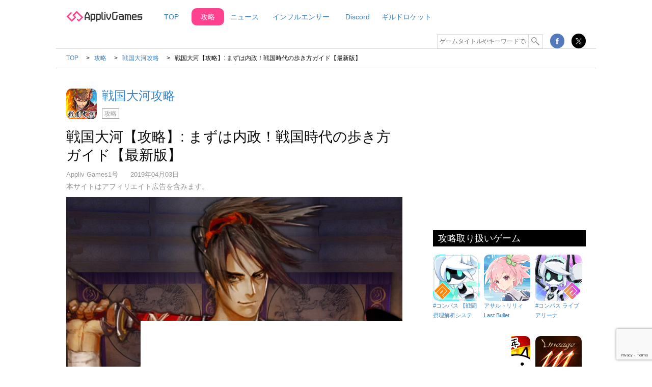

--- FILE ---
content_type: text/html; charset=UTF-8
request_url: https://games.app-liv.jp/archives/397885
body_size: 86140
content:
<!DOCTYPE html>
<html lang="ja">

<head>
	<meta charset="UTF-8">
	<link rel="shortcut icon" href="/images/common/favicon.ico">
	<link href="https://fonts.googleapis.com/css?family=Roboto:300" rel="stylesheet" type="text/css">
			<meta name="viewport" content="width=1230, maximum-scale=1.0, user-scalable=yes">
	
	
	<!-- OGP and Twitter Card -->
	<meta property="og:site_name" content="Appliv Games">
	<meta name="twitter:card" content="summary_large_image">
	<meta name="twitter:site" content="@ApplivGames">

		<meta name="description" content="4月3日（水）、『戦国大河』で大規模アップデートが実施され、バトルシステムや各武将のステータスが大きく変更された。こちらの記事では、代表的な修正点に触れていくとともに、これからゲームを始める初心者に向けたプレイガイドをしていこう。">
	<meta property="og:title" content="戦国大河【攻略】: まずは内政！戦国時代の歩き方ガイド【最新版】">
	<meta property="og:description" content="4月3日（水）、『戦国大河』で大規模アップデートが実施され、バトルシステムや各武将のステータスが大きく変更された。こちらの記事では、代表的な修正点に触れていくとともに、これからゲームを始める初心者に向けたプレイガイドをしていこう。">
	<meta property="og:url" content="https://games.app-liv.jp/archives/397885">
	<meta property="og:type" content="article">

		<meta property="og:image" content="https://games.app-liv.jp/images/articles/2019/03/gd_397885_.jpg">
	
	<script>
		dataLayer = [{
			"post_type": "post",
			"category": "攻略",
			"sub_category": "戦国大河攻略",
			"game_title": "戦国大河攻略",
			"writer": "Appliv Games1号",
			"PR_flg":"true"
		}];
	</script>


		<meta name='robots' content='max-image-preview:large' />
<link rel='dns-prefetch' href='//fonts.googleapis.com' />
<link rel="alternate" type="application/rss+xml" title="Appliv Games &raquo; 戦国大河【攻略】: まずは内政！戦国時代の歩き方ガイド【最新版】 のコメントのフィード" href="https://games.app-liv.jp/archives/397885/feed" />
<link rel='stylesheet' id='wp-block-library-css' href='https://games.app-liv.jp/wp-includes/css/dist/block-library/style.min.css?ver=6.5.7' type='text/css' media='all' />
<style id='classic-theme-styles-inline-css' type='text/css'>
/*! This file is auto-generated */
.wp-block-button__link{color:#fff;background-color:#32373c;border-radius:9999px;box-shadow:none;text-decoration:none;padding:calc(.667em + 2px) calc(1.333em + 2px);font-size:1.125em}.wp-block-file__button{background:#32373c;color:#fff;text-decoration:none}
</style>
<style id='global-styles-inline-css' type='text/css'>
body{--wp--preset--color--black: #000000;--wp--preset--color--cyan-bluish-gray: #abb8c3;--wp--preset--color--white: #ffffff;--wp--preset--color--pale-pink: #f78da7;--wp--preset--color--vivid-red: #cf2e2e;--wp--preset--color--luminous-vivid-orange: #ff6900;--wp--preset--color--luminous-vivid-amber: #fcb900;--wp--preset--color--light-green-cyan: #7bdcb5;--wp--preset--color--vivid-green-cyan: #00d084;--wp--preset--color--pale-cyan-blue: #8ed1fc;--wp--preset--color--vivid-cyan-blue: #0693e3;--wp--preset--color--vivid-purple: #9b51e0;--wp--preset--gradient--vivid-cyan-blue-to-vivid-purple: linear-gradient(135deg,rgba(6,147,227,1) 0%,rgb(155,81,224) 100%);--wp--preset--gradient--light-green-cyan-to-vivid-green-cyan: linear-gradient(135deg,rgb(122,220,180) 0%,rgb(0,208,130) 100%);--wp--preset--gradient--luminous-vivid-amber-to-luminous-vivid-orange: linear-gradient(135deg,rgba(252,185,0,1) 0%,rgba(255,105,0,1) 100%);--wp--preset--gradient--luminous-vivid-orange-to-vivid-red: linear-gradient(135deg,rgba(255,105,0,1) 0%,rgb(207,46,46) 100%);--wp--preset--gradient--very-light-gray-to-cyan-bluish-gray: linear-gradient(135deg,rgb(238,238,238) 0%,rgb(169,184,195) 100%);--wp--preset--gradient--cool-to-warm-spectrum: linear-gradient(135deg,rgb(74,234,220) 0%,rgb(151,120,209) 20%,rgb(207,42,186) 40%,rgb(238,44,130) 60%,rgb(251,105,98) 80%,rgb(254,248,76) 100%);--wp--preset--gradient--blush-light-purple: linear-gradient(135deg,rgb(255,206,236) 0%,rgb(152,150,240) 100%);--wp--preset--gradient--blush-bordeaux: linear-gradient(135deg,rgb(254,205,165) 0%,rgb(254,45,45) 50%,rgb(107,0,62) 100%);--wp--preset--gradient--luminous-dusk: linear-gradient(135deg,rgb(255,203,112) 0%,rgb(199,81,192) 50%,rgb(65,88,208) 100%);--wp--preset--gradient--pale-ocean: linear-gradient(135deg,rgb(255,245,203) 0%,rgb(182,227,212) 50%,rgb(51,167,181) 100%);--wp--preset--gradient--electric-grass: linear-gradient(135deg,rgb(202,248,128) 0%,rgb(113,206,126) 100%);--wp--preset--gradient--midnight: linear-gradient(135deg,rgb(2,3,129) 0%,rgb(40,116,252) 100%);--wp--preset--font-size--small: 13px;--wp--preset--font-size--medium: 20px;--wp--preset--font-size--large: 36px;--wp--preset--font-size--x-large: 42px;--wp--preset--spacing--20: 0.44rem;--wp--preset--spacing--30: 0.67rem;--wp--preset--spacing--40: 1rem;--wp--preset--spacing--50: 1.5rem;--wp--preset--spacing--60: 2.25rem;--wp--preset--spacing--70: 3.38rem;--wp--preset--spacing--80: 5.06rem;--wp--preset--shadow--natural: 6px 6px 9px rgba(0, 0, 0, 0.2);--wp--preset--shadow--deep: 12px 12px 50px rgba(0, 0, 0, 0.4);--wp--preset--shadow--sharp: 6px 6px 0px rgba(0, 0, 0, 0.2);--wp--preset--shadow--outlined: 6px 6px 0px -3px rgba(255, 255, 255, 1), 6px 6px rgba(0, 0, 0, 1);--wp--preset--shadow--crisp: 6px 6px 0px rgba(0, 0, 0, 1);}:where(.is-layout-flex){gap: 0.5em;}:where(.is-layout-grid){gap: 0.5em;}body .is-layout-flex{display: flex;}body .is-layout-flex{flex-wrap: wrap;align-items: center;}body .is-layout-flex > *{margin: 0;}body .is-layout-grid{display: grid;}body .is-layout-grid > *{margin: 0;}:where(.wp-block-columns.is-layout-flex){gap: 2em;}:where(.wp-block-columns.is-layout-grid){gap: 2em;}:where(.wp-block-post-template.is-layout-flex){gap: 1.25em;}:where(.wp-block-post-template.is-layout-grid){gap: 1.25em;}.has-black-color{color: var(--wp--preset--color--black) !important;}.has-cyan-bluish-gray-color{color: var(--wp--preset--color--cyan-bluish-gray) !important;}.has-white-color{color: var(--wp--preset--color--white) !important;}.has-pale-pink-color{color: var(--wp--preset--color--pale-pink) !important;}.has-vivid-red-color{color: var(--wp--preset--color--vivid-red) !important;}.has-luminous-vivid-orange-color{color: var(--wp--preset--color--luminous-vivid-orange) !important;}.has-luminous-vivid-amber-color{color: var(--wp--preset--color--luminous-vivid-amber) !important;}.has-light-green-cyan-color{color: var(--wp--preset--color--light-green-cyan) !important;}.has-vivid-green-cyan-color{color: var(--wp--preset--color--vivid-green-cyan) !important;}.has-pale-cyan-blue-color{color: var(--wp--preset--color--pale-cyan-blue) !important;}.has-vivid-cyan-blue-color{color: var(--wp--preset--color--vivid-cyan-blue) !important;}.has-vivid-purple-color{color: var(--wp--preset--color--vivid-purple) !important;}.has-black-background-color{background-color: var(--wp--preset--color--black) !important;}.has-cyan-bluish-gray-background-color{background-color: var(--wp--preset--color--cyan-bluish-gray) !important;}.has-white-background-color{background-color: var(--wp--preset--color--white) !important;}.has-pale-pink-background-color{background-color: var(--wp--preset--color--pale-pink) !important;}.has-vivid-red-background-color{background-color: var(--wp--preset--color--vivid-red) !important;}.has-luminous-vivid-orange-background-color{background-color: var(--wp--preset--color--luminous-vivid-orange) !important;}.has-luminous-vivid-amber-background-color{background-color: var(--wp--preset--color--luminous-vivid-amber) !important;}.has-light-green-cyan-background-color{background-color: var(--wp--preset--color--light-green-cyan) !important;}.has-vivid-green-cyan-background-color{background-color: var(--wp--preset--color--vivid-green-cyan) !important;}.has-pale-cyan-blue-background-color{background-color: var(--wp--preset--color--pale-cyan-blue) !important;}.has-vivid-cyan-blue-background-color{background-color: var(--wp--preset--color--vivid-cyan-blue) !important;}.has-vivid-purple-background-color{background-color: var(--wp--preset--color--vivid-purple) !important;}.has-black-border-color{border-color: var(--wp--preset--color--black) !important;}.has-cyan-bluish-gray-border-color{border-color: var(--wp--preset--color--cyan-bluish-gray) !important;}.has-white-border-color{border-color: var(--wp--preset--color--white) !important;}.has-pale-pink-border-color{border-color: var(--wp--preset--color--pale-pink) !important;}.has-vivid-red-border-color{border-color: var(--wp--preset--color--vivid-red) !important;}.has-luminous-vivid-orange-border-color{border-color: var(--wp--preset--color--luminous-vivid-orange) !important;}.has-luminous-vivid-amber-border-color{border-color: var(--wp--preset--color--luminous-vivid-amber) !important;}.has-light-green-cyan-border-color{border-color: var(--wp--preset--color--light-green-cyan) !important;}.has-vivid-green-cyan-border-color{border-color: var(--wp--preset--color--vivid-green-cyan) !important;}.has-pale-cyan-blue-border-color{border-color: var(--wp--preset--color--pale-cyan-blue) !important;}.has-vivid-cyan-blue-border-color{border-color: var(--wp--preset--color--vivid-cyan-blue) !important;}.has-vivid-purple-border-color{border-color: var(--wp--preset--color--vivid-purple) !important;}.has-vivid-cyan-blue-to-vivid-purple-gradient-background{background: var(--wp--preset--gradient--vivid-cyan-blue-to-vivid-purple) !important;}.has-light-green-cyan-to-vivid-green-cyan-gradient-background{background: var(--wp--preset--gradient--light-green-cyan-to-vivid-green-cyan) !important;}.has-luminous-vivid-amber-to-luminous-vivid-orange-gradient-background{background: var(--wp--preset--gradient--luminous-vivid-amber-to-luminous-vivid-orange) !important;}.has-luminous-vivid-orange-to-vivid-red-gradient-background{background: var(--wp--preset--gradient--luminous-vivid-orange-to-vivid-red) !important;}.has-very-light-gray-to-cyan-bluish-gray-gradient-background{background: var(--wp--preset--gradient--very-light-gray-to-cyan-bluish-gray) !important;}.has-cool-to-warm-spectrum-gradient-background{background: var(--wp--preset--gradient--cool-to-warm-spectrum) !important;}.has-blush-light-purple-gradient-background{background: var(--wp--preset--gradient--blush-light-purple) !important;}.has-blush-bordeaux-gradient-background{background: var(--wp--preset--gradient--blush-bordeaux) !important;}.has-luminous-dusk-gradient-background{background: var(--wp--preset--gradient--luminous-dusk) !important;}.has-pale-ocean-gradient-background{background: var(--wp--preset--gradient--pale-ocean) !important;}.has-electric-grass-gradient-background{background: var(--wp--preset--gradient--electric-grass) !important;}.has-midnight-gradient-background{background: var(--wp--preset--gradient--midnight) !important;}.has-small-font-size{font-size: var(--wp--preset--font-size--small) !important;}.has-medium-font-size{font-size: var(--wp--preset--font-size--medium) !important;}.has-large-font-size{font-size: var(--wp--preset--font-size--large) !important;}.has-x-large-font-size{font-size: var(--wp--preset--font-size--x-large) !important;}
.wp-block-navigation a:where(:not(.wp-element-button)){color: inherit;}
:where(.wp-block-post-template.is-layout-flex){gap: 1.25em;}:where(.wp-block-post-template.is-layout-grid){gap: 1.25em;}
:where(.wp-block-columns.is-layout-flex){gap: 2em;}:where(.wp-block-columns.is-layout-grid){gap: 2em;}
.wp-block-pullquote{font-size: 1.5em;line-height: 1.6;}
</style>
<link rel='stylesheet' id='contact-form-7-css' href='https://games.app-liv.jp/wp-content/plugins/contact-form-7/includes/css/styles.css?ver=5.9.3' type='text/css' media='all' />
<link rel='stylesheet' id='font_roboto-css' href='//fonts.googleapis.com/css?family=Roboto%3A300%2C500&#038;ver=6.5.7' type='text/css' media='all' />
<link rel='stylesheet' id='gamedeets-style-header-css' href='https://games.app-liv.jp/css/header_pc.css?ver=1695624350' type='text/css' media='all' />
<link rel='stylesheet' id='gamedeets-style-footer-css' href='https://games.app-liv.jp/css/footer_pc.css?ver=1695624350' type='text/css' media='all' />
<link rel='stylesheet' id='gamedeets-style-core-css' href='https://games.app-liv.jp/css/core-style_pc.css?ver=1695624350' type='text/css' media='all' />
<link rel='stylesheet' id='tablepress-default-css' href='https://games.app-liv.jp/wp-content/tablepress-combined.min.css?ver=21' type='text/css' media='all' />
<script type="text/javascript" src="//ajax.googleapis.com/ajax/libs/jquery/1.11.2/jquery.min.js?ver=6.5.7" id="jquery-js"></script>
<script type="text/javascript" src="https://games.app-liv.jp/js/slick.min.js?ver=6.5.7" id="slick-js"></script>
<script type="text/javascript" src="https://games.app-liv.jp/js/jquery.colorbox-min.js?ver=6.5.7" id="colorbox-js"></script>
<script type="text/javascript" src="https://games.app-liv.jp/js/jquery.matchHeight-min.js?ver=6.5.7" id="matchHeight-js"></script>
<script type="text/javascript" src="https://games.app-liv.jp/js/script_pc.js?ver=1695624350" id="script_pc-js"></script>
<link rel="https://api.w.org/" href="https://games.app-liv.jp/wp-json/" /><link rel="alternate" type="application/json" href="https://games.app-liv.jp/wp-json/wp/v2/posts/397885" /><link rel="EditURI" type="application/rsd+xml" title="RSD" href="https://games.app-liv.jp/xmlrpc.php?rsd" />
<link rel="canonical" href="https://games.app-liv.jp/archives/397885" />
<link rel='shortlink' href='https://games.app-liv.jp/?p=397885' />
<link rel="alternate" type="application/json+oembed" href="https://games.app-liv.jp/wp-json/oembed/1.0/embed?url=https%3A%2F%2Fgames.app-liv.jp%2Farchives%2F397885" />
<link rel="alternate" type="text/xml+oembed" href="https://games.app-liv.jp/wp-json/oembed/1.0/embed?url=https%3A%2F%2Fgames.app-liv.jp%2Farchives%2F397885&#038;format=xml" />
<title>戦国大河【攻略】: まずは内政！戦国時代の歩き方ガイド【最新版】 | Appliv Games</title>		<style type="text/css" id="wp-custom-css">
			.youtube {
position: relative;
padding-bottom: 56.25%;
height: 0;
overflow: hidden;
}
.youtube iframe {
position: absolute;
top: 0;
left: 0;
width: 100%;
height: 100%;
}		</style>
			  <meta name="fb:pages" content="1560205867535121">

	<!-- Ads by Google // -->
	<script async src="//pagead2.googlesyndication.com/pagead/js/adsbygoogle.js"></script>
	<!-- // Ads by Google -->

	<!--ガチャ-->
	<link rel="stylesheet" href="/gacha/css/gacha.css?">
	<script src="https://cdnjs.cloudflare.com/ajax/libs/js-cookie/2.2.0/js.cookie.min.js"></script>
	<script src="/gacha/js/gacha.js?"></script>
	    </head>

		<body class="post-template-default single single-post postid-397885 single-format-standard">
			<!-- Google Tag Manager -->
<noscript><iframe src="//www.googletagmanager.com/ns.html?id=GTM-5W4HC9"
height="0" width="0" style="display:none;visibility:hidden"></iframe></noscript>
<script>(function(w,d,s,l,i){w[l]=w[l]||[];w[l].push({'gtm.start':
new Date().getTime(),event:'gtm.js'});var f=d.getElementsByTagName(s)[0],
j=d.createElement(s),dl=l!='dataLayer'?'&l='+l:'';j.async=true;j.src=
'//www.googletagmanager.com/gtm.js?id='+i+dl;f.parentNode.insertBefore(j,f);
})(window,document,'script','dataLayer','GTM-5W4HC9');</script>
<!-- End Google Tag Manager -->



	<!-- Load Facebook SDK for JavaScript -->
	<div id="fb-root"></div>
	<script>
		(function(d, s, id) {
			var js, fjs = d.getElementsByTagName(s)[0];
			if (d.getElementById(id)) return;
			js = d.createElement(s);
			js.id = id;
			js.async = true;
			js.src = "//connect.facebook.net/ja_JP/sdk.js#xfbml=1&version=v2.6";
			fjs.parentNode.insertBefore(js, fjs);
		}(document, 'script', 'facebook-jssdk'));
	</script>

				<header class="header">
		<div class="wrapper">
			<div class="header_lower">
				<div class="clearfix">
					<h1 class="logo"><a href="/"><img src="/images/common/logo.svg" alt="Appliv Games"></a></h1>
					<nav class="nav_main">
						<ul class="clearfix">
							<li>
								<a href="/">TOP</a>
							</li>
							                                                        
	<li class="cat-item cat-item-4 current-cat-parent current-cat-ancestor"><a href="https://games.app-liv.jp/archives/category/strategyguide">攻略</a>
</li>
	<li class="cat-item cat-item-76"><a href="https://games.app-liv.jp/archives/category/news">ニュース</a>
</li>
	<li class="cat-item cat-item-4720" style="width: 150px;" ><a href="https://games.app-liv.jp/archives/category/influencer">インフルエンサー</a>
</li>	<li class="cat-item cat-item-4713"><a href="https://games.app-liv.jp/archives/category/discord">Discord</a>
</li>              <li style="width: 120px;"><a href="/guild-rocket">ギルドロケット</a></li>
						</ul>
					</nav>
					<nav class="nav_sub">
						<ul>
							<li class="form">
								<form method="get" action="https://games.app-liv.jp">
									<input type="text" name="s" placeholder="ゲームタイトルやキーワードで検索" value="">
									<button type="submit" id="searchsubmit" value="Search"><img src="/images/common/icon_search.svg" alt="検索">
									</button>
								</form>
							</li>
							<li class="bnr_social facebook">
								<a href="https://www.facebook.com/applivgames" target="_blank"><img src="/images/common/icon_facebook.svg" alt="Facebook">
								</a>
							</li>
							<li class="bnr_social">
								<a href="https://twitter.com/ApplivGames" target="_blank"><img src="/images/common/icon_twitter.svg" alt="X（旧Twitter）">
								</a>
							</li>
						</ul>
					</nav>
				</div>
			</div>
		</div>
	</header>
			<main>
	<div class="wrapper clearfix">
		<div class="group_header">
			<ul vocab="https://schema.org/" typeof="BreadcrumbList" class="breadclumb">
				<li property="itemListElement" typeof="ListItem">
                    <a href="/" property="item" typeof="WebPage"><span property="name">TOP</span></a>
                    <meta property="position" content="1">
                </li>
												<li property="itemListElement" typeof="ListItem">
                    <a href="https://games.app-liv.jp/archives/category/strategyguide" property="item" typeof="WebPage">
                        <span property="name">攻略</span></a>
                    <meta property="position" content="2">
                </li>
								<li property="itemListElement" typeof="ListItem">
                    <a href="https://games.app-liv.jp/archives/category/strategyguide/sengokutaiga" property="item" typeof="WebPage">
                        <span property="name">戦国大河攻略</span></a>
                    <meta property="position" content="3">
                </li>
				                <li property="itemListElement" typeof="ListItem">
                    <span property="name">戦国大河【攻略】: まずは内政！戦国時代の歩き方ガイド【最新版】</span>
                    <meta property="position" content="4">
                </li>
			</ul>
		</div>
		<div class="main">
			<article class="article">
		<div class="head_group">
		<div class="clearfix">
						<div class="icon"><img src="https://games.app-liv.jp/images/articles/2019/04/gd_397885_-3.jpg" alt="戦国大河" width="60" height="60" />
			</div>
									<div class="headline-category">
				<p><a href="https://games.app-liv.jp/archives/category/strategyguide/sengokutaiga">戦国大河攻略</a></p>
								<span>
					<a href="https://games.app-liv.jp/archives/category/strategyguide">
						攻略					</a>
				</span>
							</div>
					</div>
	</div>
	<h1 class="headline">戦国大河【攻略】: まずは内政！戦国時代の歩き方ガイド【最新版】</h1>
	<ul class="info clearfix">
				<li class="author">
			<a href="https://games.app-liv.jp/archives/writers/applivgames01">Appliv Games1号</a>
		</li>
				<li data-pubdate="1554283271" class="date_relative">
			2019年04月03日		</li>
			</ul>
    <p class="headline-article-info">本サイトはアフィリエイト広告を含みます。</p>
	<div class="headline-thumbnail">
		<img src="https://games.app-liv.jp/wp-content/plugins/lazy-load/images/1x1.trans.gif" data-lazy-src="https://games.app-liv.jp/images/articles/2019/03/gd_397885_.jpg" width="700" height="370" class="attachment-article-thumbnail size-article-thumbnail wp-post-image" alt decoding="async" fetchpriority="high"><noscript><img width="700" height="370" src="https://games.app-liv.jp/images/articles/2019/03/gd_397885_.jpg" class="attachment-article-thumbnail size-article-thumbnail wp-post-image" alt="" decoding="async" fetchpriority="high" /></noscript>	</div>
    <aside class="adsbygoogle_area">
        <!-- ApplivGames_PC_タイトル下 -->
        <ins class="adsbygoogle"
             style="display:block"
             data-ad-client="ca-pub-1344672122301216"
             data-ad-slot="7055420092"
             data-ad-format="auto"
             data-full-width-responsive="true"></ins>
        <script>
            (adsbygoogle = window.adsbygoogle || []).push({});
        </script>
    </aside>
		<p class="lead">
		4月3日（水）、『戦国大河』で大規模アップデートが実施され、バトルシステムや各武将のステータスが大きく変更された。こちらの記事では、代表的な修正点に触れていくとともに、これからゲームを始める初心者に向けたプレイガイドをしていこう。	</p>
	    <ul class="info clearfix">
		<li class="share">
			<ul>
  <li class="hatebu">
    <a href="https://b.hatena.ne.jp/entry/https://games.app-liv.jp/archives/397885" class="hatena-bookmark-button" data-hatena-bookmark-layout="basic-label-counter" data-hatena-bookmark-lang="ja" data-hatena-bookmark-width="140" data-hatena-bookmark-height="20" title="このエントリーをはてなブックマークに追加"><img src="https://b.st-hatena.com/images/entry-button/button-only@2x.png" alt="このエントリーをはてなブックマークに追加" width="20" height="20" style="border: none;" /></a>

  </li>
  <li class="pocket">
    <a data-pocket-label="pocket" data-pocket-count="horizontal" class="pocket-btn" data-lang="ja"></a>
  </li>
</ul>

		</li>
	</ul>
		<div class="post">
		<ol>
<li><a href="#link01">まずは福引でお気に入りの武将をゲット！</a></li>
<li><a href="#link02">装備枠はランダムで決定</a></li>
<li><a href="#link03">「名領主への道」に沿ってプレイしよう！</a></li>
<li><a href="#link04">待ち時間には「物語」を進めよう！</a></li>
<li><a href="#link05">ゲームの流れがわかってきたら「同盟」に参加！</a></li>
<li><a href="#link06">プレイのコツ！</a></li>
<li><a href="#link07">コラボイベント達成への道！</a></li>
</ol>
<h2>武将が大きくパワーアップ！</h2>
<p>今回のアップデートでは、武将のステータスに大きな見直しが入り、武将が全体的に強化されている。</p>
<p>主に統率力が大幅に上昇しているので、戦でも使いやすくなったと言えるだろう。</p>
<div id='gallery-1' class='gallery galleryid-397885 gallery-columns-1 gallery-size-large'><dl class='gallery-item'>
			<dt class='gallery-icon portrait'>
				<a href='https://games.app-liv.jp/images/articles/2019/03/gd_397885_-1.jpg'><img src="https://games.app-liv.jp/wp-content/plugins/lazy-load/images/1x1.trans.gif" data-lazy-src="https://games.app-liv.jp/images/articles/2019/03/gd_397885_-1.jpg" decoding="async" width="800" height="1600" class="attachment-large size-large" a title="" alt="戦国大河【攻略】: まずは内政！戦国時代の歩き方ガイド【最新版】" /><noscript><img decoding="async" width="800" height="1600" src="https://games.app-liv.jp/images/articles/2019/03/gd_397885_-1.jpg" class="attachment-large size-large" alt="戦国大河【攻略】: まずは内政！戦国時代の歩き方ガイド【最新版】"  title="" /></noscript></a>
			</dt></dl><br style="clear: both" />
		</div>

<p><span class="caption">星5の武将は、レベル1の統率力が50前後に調整された。これで、思う存分兵士を引き連れて戦場で暴れられることだろう</span></p>
<h3 id="link01">まずは福引でお気に入りの武将をゲット！</h3>
<p>本作を新しく始めたという方は、まずはチュートリアル福引でお気に入りの武将を入手しよう。</p>
<p>引き直しができるので、星5武将を複数狙っていきたい。</p>
<div id='gallery-2' class='gallery galleryid-397885 gallery-columns-1 gallery-size-large'><dl class='gallery-item'>
			<dt class='gallery-icon portrait'>
				<a href='https://games.app-liv.jp/images/articles/2019/03/gd_397885_-2.jpg'><img src="https://games.app-liv.jp/wp-content/plugins/lazy-load/images/1x1.trans.gif" data-lazy-src="https://games.app-liv.jp/images/articles/2019/03/gd_397885_-2.jpg" decoding="async" width="811" height="1600" class="attachment-large size-large" a title="" alt="戦国大河【攻略】: まずは内政！戦国時代の歩き方ガイド【最新版】" /><noscript><img decoding="async" width="811" height="1600" src="https://games.app-liv.jp/images/articles/2019/03/gd_397885_-2.jpg" class="attachment-large size-large" alt="戦国大河【攻略】: まずは内政！戦国時代の歩き方ガイド【最新版】"  title="" /></noscript></a>
			</dt></dl><br style="clear: both" />
		</div>

<p><span class="caption">引くときの太鼓の演出時は、画面を連打したほうがいい結果が出やすいように感じた。全力連打がおすすめ</span></p>
<div id='gallery-3' class='gallery galleryid-397885 gallery-columns-1 gallery-size-large'><dl class='gallery-item'>
			<dt class='gallery-icon portrait'>
				<a href='https://games.app-liv.jp/images/articles/2019/03/gd_397885_-3.jpg'><img src="https://games.app-liv.jp/wp-content/plugins/lazy-load/images/1x1.trans.gif" data-lazy-src="https://games.app-liv.jp/images/articles/2019/03/gd_397885_-3.jpg" loading="lazy" decoding="async" width="800" height="1573" class="attachment-large size-large" a title="" alt="戦国大河【攻略】: まずは内政！戦国時代の歩き方ガイド【最新版】" /><noscript><img loading="lazy" decoding="async" width="800" height="1573" src="https://games.app-liv.jp/images/articles/2019/03/gd_397885_-3.jpg" class="attachment-large size-large" alt="戦国大河【攻略】: まずは内政！戦国時代の歩き方ガイド【最新版】"  title="" /></noscript></a>
			</dt></dl><br style="clear: both" />
		</div>

<p><span class="caption">粘れば、星5武将が3人～4人出ることもある。好きな武将が出るまで回してみよう</span></p>
<p>強い武将がほしい！ という方は、以下の武将を使うのがおすすめ。</p>
<p>本作は剣兵、弓兵、騎兵、槍兵と4種類の兵が存在し、武将はいずれか1つが得意な兵種になっている（一部、例外もあり）。</p>
<p>各兵種は相性が4すくみになっているため、4種すべての兵種で得意武将を確保しておきたいところだ。</p>
<div id='gallery-4' class='gallery galleryid-397885 gallery-columns-1 gallery-size-large'><dl class='gallery-item'>
			<dt class='gallery-icon portrait'>
				<a href='https://games.app-liv.jp/images/articles/2019/03/gd_397885_-8.jpg'><img src="https://games.app-liv.jp/wp-content/plugins/lazy-load/images/1x1.trans.gif" data-lazy-src="https://games.app-liv.jp/images/articles/2019/03/gd_397885_-8.jpg" loading="lazy" decoding="async" width="959" height="1072" class="attachment-large size-large" a title="" alt="戦国大河【攻略】: まずは内政！戦国時代の歩き方ガイド【最新版】" /><noscript><img loading="lazy" decoding="async" width="959" height="1072" src="https://games.app-liv.jp/images/articles/2019/03/gd_397885_-8.jpg" class="attachment-large size-large" alt="戦国大河【攻略】: まずは内政！戦国時代の歩き方ガイド【最新版】"  title="" /></noscript></a>
			</dt></dl><br style="clear: both" />
		</div>

<p><span class="caption">アップデートに伴い、剣兵にも相性が追加され、4すくみになった。熟練プレイヤーも注意しよう</span></p>
<h4>剣兵：第六天魔王 織田信長</h4>
<div id='gallery-5' class='gallery galleryid-397885 gallery-columns-1 gallery-size-large'><dl class='gallery-item'>
			<dt class='gallery-icon landscape'>
				<a href='https://games.app-liv.jp/images/articles/2019/03/gd_397885_-4.jpg'><img src="https://games.app-liv.jp/wp-content/plugins/lazy-load/images/1x1.trans.gif" data-lazy-src="https://games.app-liv.jp/images/articles/2019/03/gd_397885_-4-1280x1066.jpg" loading="lazy" decoding="async" width="1280" height="1066" class="attachment-large size-large" a title="" alt="戦国大河【攻略】: まずは内政！戦国時代の歩き方ガイド【最新版】" /><noscript><img loading="lazy" decoding="async" width="1280" height="1066" src="https://games.app-liv.jp/images/articles/2019/03/gd_397885_-4-1280x1066.jpg" class="attachment-large size-large" alt="戦国大河【攻略】: まずは内政！戦国時代の歩き方ガイド【最新版】"  title="" /></noscript></a>
			</dt></dl><br style="clear: both" />
		</div>

<p>第六天魔王バージョンの信長は、死角のないステータスを誇る。</p>
<p>武技の「大号令」は、攻撃力の上昇量は低いものの、家属性や兵種に関わらず効果が適用されるので便利。</p>
<h4>弓兵：海道一の弓取り 今川義元</h4>
<div id='gallery-6' class='gallery galleryid-397885 gallery-columns-1 gallery-size-large'><dl class='gallery-item'>
			<dt class='gallery-icon landscape'>
				<a href='https://games.app-liv.jp/images/articles/2019/03/gd_397885_-6.jpg'><img src="https://games.app-liv.jp/wp-content/plugins/lazy-load/images/1x1.trans.gif" data-lazy-src="https://games.app-liv.jp/images/articles/2019/03/gd_397885_-6-1280x1074.jpg" loading="lazy" decoding="async" width="1280" height="1074" class="attachment-large size-large" a title="" alt="戦国大河【攻略】: まずは内政！戦国時代の歩き方ガイド【最新版】" /><noscript><img loading="lazy" decoding="async" width="1280" height="1074" src="https://games.app-liv.jp/images/articles/2019/03/gd_397885_-6-1280x1074.jpg" class="attachment-large size-large" alt="戦国大河【攻略】: まずは内政！戦国時代の歩き方ガイド【最新版】"  title="" /></noscript></a>
			</dt></dl><br style="clear: both" />
		</div>

<p>今川義元は、弓兵の適性が高いだけでなく、攻撃力もトップレベル。育成して多数の弓兵を引き連れていけば、多数の敵兵を撃破してくれることだろう。</p>
<h4>槍兵：槍の又左 前田利家</h4>
<div id='gallery-7' class='gallery galleryid-397885 gallery-columns-1 gallery-size-large'><dl class='gallery-item'>
			<dt class='gallery-icon landscape'>
				<a href='https://games.app-liv.jp/images/articles/2019/03/gd_397885_-5.jpg'><img src="https://games.app-liv.jp/wp-content/plugins/lazy-load/images/1x1.trans.gif" data-lazy-src="https://games.app-liv.jp/images/articles/2019/03/gd_397885_-5-1280x1071.jpg" loading="lazy" decoding="async" width="1280" height="1071" class="attachment-large size-large" a title="" alt="戦国大河【攻略】: まずは内政！戦国時代の歩き方ガイド【最新版】" /><noscript><img loading="lazy" decoding="async" width="1280" height="1071" src="https://games.app-liv.jp/images/articles/2019/03/gd_397885_-5-1280x1071.jpg" class="attachment-large size-large" alt="戦国大河【攻略】: まずは内政！戦国時代の歩き方ガイド【最新版】"  title="" /></noscript></a>
			</dt></dl><br style="clear: both" />
		</div>

<p>「槍の又左」の異名を取る前田利家は、槍兵の統率もお手の物。さらに、攻撃力も全武将で最強レベルのため、攻めていくのが好きな方には特におすすめ。</p>
<p>ただし、防御力が非常に低いので、守りに入るともろい一面もある。</p>
<h4>騎兵：日本一の兵 真田幸村</h4>
<div id='gallery-8' class='gallery galleryid-397885 gallery-columns-1 gallery-size-large'><dl class='gallery-item'>
			<dt class='gallery-icon landscape'>
				<a href='https://games.app-liv.jp/images/articles/2019/03/gd_397885_-7.jpg'><img src="https://games.app-liv.jp/wp-content/plugins/lazy-load/images/1x1.trans.gif" data-lazy-src="https://games.app-liv.jp/images/articles/2019/03/gd_397885_-7-1280x1069.jpg" loading="lazy" decoding="async" width="1280" height="1069" class="attachment-large size-large" a title="" alt="戦国大河【攻略】: まずは内政！戦国時代の歩き方ガイド【最新版】" /><noscript><img loading="lazy" decoding="async" width="1280" height="1069" src="https://games.app-liv.jp/images/articles/2019/03/gd_397885_-7-1280x1069.jpg" class="attachment-large size-large" alt="戦国大河【攻略】: まずは内政！戦国時代の歩き方ガイド【最新版】"  title="" /></noscript></a>
			</dt></dl><br style="clear: both" />
		</div>

<p>ドラマやゲームなどでも人気を博している真田幸村は、本作だと騎兵の適性が高い。</p>
<p>また、利家ほどではないが攻撃力も高いので、多くの敵兵を撃破してくれるだろう。</p>
<h3 id="link02">装備枠はランダムで決定</h3>
<p>注意点として、武将の装備枠は、入手時にランダムで決定される。なるべく4枠フルに装備できる武将を使っていきたい。</p>
<div id='gallery-9' class='gallery galleryid-397885 gallery-columns-1 gallery-size-large'><dl class='gallery-item'>
			<dt class='gallery-icon landscape'>
				<a href='https://games.app-liv.jp/images/articles/2019/03/gd_397885_-9.jpg'><img src="https://games.app-liv.jp/wp-content/plugins/lazy-load/images/1x1.trans.gif" data-lazy-src="https://games.app-liv.jp/images/articles/2019/03/gd_397885_-9-1280x1242.jpg" loading="lazy" decoding="async" width="1280" height="1242" class="attachment-large size-large" a title="" alt="戦国大河【攻略】: まずは内政！戦国時代の歩き方ガイド【最新版】" /><noscript><img loading="lazy" decoding="async" width="1280" height="1242" src="https://games.app-liv.jp/images/articles/2019/03/gd_397885_-9-1280x1242.jpg" class="attachment-large size-large" alt="戦国大河【攻略】: まずは内政！戦国時代の歩き方ガイド【最新版】"  title="" /></noscript></a>
			</dt></dl><br style="clear: both" />
		</div>

<p><span class="caption">こちらは「天下の腰弓姫 稲」のステータス画面。右と左で、装備枠が異なることがわかる</span></p>
<p>特に重要なのは兵科適性を上昇させる武具なので、最低でも武具の枠だけはキープしておきたい。</p>
<h3 id="link03">「名領主への道」に沿ってプレイしよう！</h3>
<p>福引を引き終えてチュートリアルを終えたら、その後は「名領主の道」に沿ってプレイしていくのがおすすめ。</p>
<p>こちらの任務内容に従ってプレイを進めれば、最低限の施設が一式そろい、ゲームの基本システムも覚えられるという仕組みだ。</p>
<div id='gallery-10' class='gallery galleryid-397885 gallery-columns-1 gallery-size-large'><dl class='gallery-item'>
			<dt class='gallery-icon portrait'>
				<a href='https://games.app-liv.jp/images/articles/2019/03/gd_397885_-15.jpg'><img src="https://games.app-liv.jp/wp-content/plugins/lazy-load/images/1x1.trans.gif" data-lazy-src="https://games.app-liv.jp/images/articles/2019/03/gd_397885_-15.jpg" loading="lazy" decoding="async" width="768" height="1510" class="attachment-large size-large" a title="" alt="戦国大河【攻略】: まずは内政！戦国時代の歩き方ガイド【最新版】" /><noscript><img loading="lazy" decoding="async" width="768" height="1510" src="https://games.app-liv.jp/images/articles/2019/03/gd_397885_-15.jpg" class="attachment-large size-large" alt="戦国大河【攻略】: まずは内政！戦国時代の歩き方ガイド【最新版】"  title="" /></noscript></a>
			</dt></dl><br style="clear: both" />
		</div>

<p><span class="caption">画面中央やや下の「迷ったらタップ！」から、名領主の道の任務内容を確認できる</span></p>
<div id='gallery-11' class='gallery galleryid-397885 gallery-columns-1 gallery-size-large'><dl class='gallery-item'>
			<dt class='gallery-icon portrait'>
				<a href='https://games.app-liv.jp/images/articles/2019/03/gd_397885_-16.jpg'><img src="https://games.app-liv.jp/wp-content/plugins/lazy-load/images/1x1.trans.gif" data-lazy-src="https://games.app-liv.jp/images/articles/2019/03/gd_397885_-16.jpg" loading="lazy" decoding="async" width="800" height="1572" class="attachment-large size-large" a title="" alt="戦国大河【攻略】: まずは内政！戦国時代の歩き方ガイド【最新版】" /><noscript><img loading="lazy" decoding="async" width="800" height="1572" src="https://games.app-liv.jp/images/articles/2019/03/gd_397885_-16.jpg" class="attachment-large size-large" alt="戦国大河【攻略】: まずは内政！戦国時代の歩き方ガイド【最新版】"  title="" /></noscript></a>
			</dt></dl><br style="clear: both" />
		</div>

<p><span class="caption">任務を達成すれば報酬がもらえるため、効率よくゲームを進めることができる。チュートリアルの延長的な存在だ</span></p>
<p>加えて、忘れずにやっておきたいのが研究。</p>
<p>初期状態だと兵士が剣兵しか使えないため、戦で不自由になることが多い。</p>
<p>名領主の道に並行して、研究も進めておこう。</p>
<div id='gallery-12' class='gallery galleryid-397885 gallery-columns-1 gallery-size-large'><dl class='gallery-item'>
			<dt class='gallery-icon portrait'>
				<a href='https://games.app-liv.jp/images/articles/2019/03/gd_397885_-18.jpg'><img src="https://games.app-liv.jp/wp-content/plugins/lazy-load/images/1x1.trans.gif" data-lazy-src="https://games.app-liv.jp/images/articles/2019/03/gd_397885_-18.jpg" loading="lazy" decoding="async" width="800" height="1571" class="attachment-large size-large" a title="" alt="戦国大河【攻略】: まずは内政！戦国時代の歩き方ガイド【最新版】" /><noscript><img loading="lazy" decoding="async" width="800" height="1571" src="https://games.app-liv.jp/images/articles/2019/03/gd_397885_-18.jpg" class="attachment-large size-large" alt="戦国大河【攻略】: まずは内政！戦国時代の歩き方ガイド【最新版】"  title="" /></noscript></a>
			</dt></dl><br style="clear: both" />
		</div>

<p><span class="caption">学問所を建設すれば、研究が進められる。ゲームを開始したら、早めに作っておこう</span></p>
<div id='gallery-13' class='gallery galleryid-397885 gallery-columns-1 gallery-size-large'><dl class='gallery-item'>
			<dt class='gallery-icon portrait'>
				<a href='https://games.app-liv.jp/images/articles/2019/03/gd_397885_-19.jpg'><img src="https://games.app-liv.jp/wp-content/plugins/lazy-load/images/1x1.trans.gif" data-lazy-src="https://games.app-liv.jp/images/articles/2019/03/gd_397885_-19.jpg" loading="lazy" decoding="async" width="800" height="1572" class="attachment-large size-large" a title="" alt="戦国大河【攻略】: まずは内政！戦国時代の歩き方ガイド【最新版】" /><noscript><img loading="lazy" decoding="async" width="800" height="1572" src="https://games.app-liv.jp/images/articles/2019/03/gd_397885_-19.jpg" class="attachment-large size-large" alt="戦国大河【攻略】: まずは内政！戦国時代の歩き方ガイド【最新版】"  title="" /></noscript></a>
			</dt></dl><br style="clear: both" />
		</div>

<p><span class="caption">研究項目の「○兵解放」を完了すれば、各兵種が解放されていく。まずは全兵種を使えるようにしておきたい</span></p>
<h3 id="link04">待ち時間には「物語」を進めよう！</h3>
<p>建設、研究の合間には、物語を進めていくといいだろう。</p>
<p>信長の人生を追体験でき、クリアすれば多数のアイテムも手に入る。</p>
<div id='gallery-14' class='gallery galleryid-397885 gallery-columns-1 gallery-size-large'><dl class='gallery-item'>
			<dt class='gallery-icon portrait'>
				<a href='https://games.app-liv.jp/images/articles/2019/03/gd_397885_-20.jpg'><img src="https://games.app-liv.jp/wp-content/plugins/lazy-load/images/1x1.trans.gif" data-lazy-src="https://games.app-liv.jp/images/articles/2019/03/gd_397885_-20.jpg" loading="lazy" decoding="async" width="800" height="1576" class="attachment-large size-large" a title="" alt="戦国大河【攻略】: まずは内政！戦国時代の歩き方ガイド【最新版】" /><noscript><img loading="lazy" decoding="async" width="800" height="1576" src="https://games.app-liv.jp/images/articles/2019/03/gd_397885_-20.jpg" class="attachment-large size-large" alt="戦国大河【攻略】: まずは内政！戦国時代の歩き方ガイド【最新版】"  title="" /></noscript></a>
			</dt></dl><br style="clear: both" />
		</div>

<p><span class="caption">物語は、信長が本能寺で襲撃されるシーンからスタートし、そこから若かりし日の回想へと入っていく</span></p>
<p>物語には物語パートと戦闘パートがあり、どちらもクリアで報酬がもらえる。</p>
<p>戦闘パートでは「行動力」を消費して戦闘を行い、出現する敵兵をすべて倒せばクリア。</p>
<p>戦闘は専用の兵士を使って行うため、手持ちの兵が減ることはないので安心だ。</p>
<div id='gallery-15' class='gallery galleryid-397885 gallery-columns-1 gallery-size-large'><dl class='gallery-item'>
			<dt class='gallery-icon portrait'>
				<a href='https://games.app-liv.jp/images/articles/2019/03/gd_397885_-21.jpg'><img src="https://games.app-liv.jp/wp-content/plugins/lazy-load/images/1x1.trans.gif" data-lazy-src="https://games.app-liv.jp/images/articles/2019/03/gd_397885_-21.jpg" loading="lazy" decoding="async" width="800" height="1572" class="attachment-large size-large" a title="" alt="戦国大河【攻略】: まずは内政！戦国時代の歩き方ガイド【最新版】" /><noscript><img loading="lazy" decoding="async" width="800" height="1572" src="https://games.app-liv.jp/images/articles/2019/03/gd_397885_-21.jpg" class="attachment-large size-large" alt="戦国大河【攻略】: まずは内政！戦国時代の歩き方ガイド【最新版】"  title="" /></noscript></a>
			</dt></dl><br style="clear: both" />
		</div>

<p><span class="caption">序盤は敵も強くないので、「お任せ編成」でどんどん進められるだろう。詰まったときは、武将をレベルアップさせてみよう</span></p>
<div id='gallery-16' class='gallery galleryid-397885 gallery-columns-1 gallery-size-large'><dl class='gallery-item'>
			<dt class='gallery-icon portrait'>
				<a href='https://games.app-liv.jp/images/articles/2019/03/gd_397885_-22.jpg'><img src="https://games.app-liv.jp/wp-content/plugins/lazy-load/images/1x1.trans.gif" data-lazy-src="https://games.app-liv.jp/images/articles/2019/03/gd_397885_-22.jpg" loading="lazy" decoding="async" width="800" height="1600" class="attachment-large size-large" a title="" alt="戦国大河【攻略】: まずは内政！戦国時代の歩き方ガイド【最新版】" /><noscript><img loading="lazy" decoding="async" width="800" height="1600" src="https://games.app-liv.jp/images/articles/2019/03/gd_397885_-22.jpg" class="attachment-large size-large" alt="戦国大河【攻略】: まずは内政！戦国時代の歩き方ガイド【最新版】"  title="" /></noscript></a>
			</dt></dl><br style="clear: both" />
		</div>

<p><span class="caption">4月3日のアップデートで、武将に「敏捷性」が追加され、戦闘では敏捷性の順に行動するように変更されている</span></p>
<div id='gallery-17' class='gallery galleryid-397885 gallery-columns-1 gallery-size-large'><dl class='gallery-item'>
			<dt class='gallery-icon portrait'>
				<a href='https://games.app-liv.jp/images/articles/2019/03/gd_397885_-23.jpg'><img src="https://games.app-liv.jp/wp-content/plugins/lazy-load/images/1x1.trans.gif" data-lazy-src="https://games.app-liv.jp/images/articles/2019/03/gd_397885_-23.jpg" loading="lazy" decoding="async" width="800" height="1600" class="attachment-large size-large" a title="" alt="戦国大河【攻略】: まずは内政！戦国時代の歩き方ガイド【最新版】" /><noscript><img loading="lazy" decoding="async" width="800" height="1600" src="https://games.app-liv.jp/images/articles/2019/03/gd_397885_-23.jpg" class="attachment-large size-large" alt="戦国大河【攻略】: まずは内政！戦国時代の歩き方ガイド【最新版】"  title="" /></noscript></a>
			</dt></dl><br style="clear: both" />
		</div>

<p><span class="caption">戦闘パートには「達成目標」が設定されていて、条件を満たすことで「武士の魂」などのアイテムがもらえる</span></p>
<h3 id="link05">ゲームの流れがわかってきたら「同盟」に参加！</h3>
<p>ひととおりゲームの流れを把握できたら、同盟に参加してみよう。</p>
<p>米や布などの生産量にボーナスが付くだけでなく、「同盟救援」で建設や研究の時間が短縮できる。</p>
<div id='gallery-18' class='gallery galleryid-397885 gallery-columns-1 gallery-size-large'><dl class='gallery-item'>
			<dt class='gallery-icon portrait'>
				<a href='https://games.app-liv.jp/images/articles/2019/03/gd_397885_-24.jpg'><img src="https://games.app-liv.jp/wp-content/plugins/lazy-load/images/1x1.trans.gif" data-lazy-src="https://games.app-liv.jp/images/articles/2019/03/gd_397885_-24.jpg" loading="lazy" decoding="async" width="800" height="1572" class="attachment-large size-large" a title="" alt="戦国大河【攻略】: まずは内政！戦国時代の歩き方ガイド【最新版】" /><noscript><img loading="lazy" decoding="async" width="800" height="1572" src="https://games.app-liv.jp/images/articles/2019/03/gd_397885_-24.jpg" class="attachment-large size-large" alt="戦国大河【攻略】: まずは内政！戦国時代の歩き方ガイド【最新版】"  title="" /></noscript></a>
			</dt></dl><br style="clear: both" />
		</div>

<p><span class="caption">右下にある「同盟」ボタンから、同盟に参加できる。既存の同盟に参加するか、自分で同盟を作成することも可能</span></p>
<div id='gallery-19' class='gallery galleryid-397885 gallery-columns-1 gallery-size-large'><dl class='gallery-item'>
			<dt class='gallery-icon portrait'>
				<a href='https://games.app-liv.jp/images/articles/2019/03/gd_397885_-25.jpg'><img src="https://games.app-liv.jp/wp-content/plugins/lazy-load/images/1x1.trans.gif" data-lazy-src="https://games.app-liv.jp/images/articles/2019/03/gd_397885_-25.jpg" loading="lazy" decoding="async" width="800" height="1572" class="attachment-large size-large" a title="" alt="戦国大河【攻略】: まずは内政！戦国時代の歩き方ガイド【最新版】" /><noscript><img loading="lazy" decoding="async" width="800" height="1572" src="https://games.app-liv.jp/images/articles/2019/03/gd_397885_-25.jpg" class="attachment-large size-large" alt="戦国大河【攻略】: まずは内政！戦国時代の歩き方ガイド【最新版】"  title="" /></noscript></a>
			</dt></dl><br style="clear: both" />
		</div>

<p><span class="caption">「お勧め同盟」を選ぶと、自分のプレイ状況に合わせたおすすめの同盟が表示される。「詳細」で紹介文などを確認できる</span></p>
<div id='gallery-20' class='gallery galleryid-397885 gallery-columns-1 gallery-size-large'><dl class='gallery-item'>
			<dt class='gallery-icon portrait'>
				<a href='https://games.app-liv.jp/images/articles/2019/03/gd_397885_-26.jpg'><img src="https://games.app-liv.jp/wp-content/plugins/lazy-load/images/1x1.trans.gif" data-lazy-src="https://games.app-liv.jp/images/articles/2019/03/gd_397885_-26.jpg" loading="lazy" decoding="async" width="800" height="1571" class="attachment-large size-large" a title="" alt="戦国大河【攻略】: まずは内政！戦国時代の歩き方ガイド【最新版】" /><noscript><img loading="lazy" decoding="async" width="800" height="1571" src="https://games.app-liv.jp/images/articles/2019/03/gd_397885_-26.jpg" class="attachment-large size-large" alt="戦国大河【攻略】: まずは内政！戦国時代の歩き方ガイド【最新版】"  title="" /></noscript></a>
			</dt></dl><br style="clear: both" />
		</div>

<p><span class="caption">条件を設定して、絞り込み検索もできる。自分のプレイスタイルに合う同盟を探してみよう</span></p>
<h3 id="link06">プレイのコツ！</h3>
<p>無計画に兵を増やしていると、すぐに米が足りなくなってしまうため、バランスが難しい。</p>
<p>以下のポイントに注意しながら進めてみよう。</p>
<h4>1.各施設はバランスよくレベルアップ！</h4>
<p>4つの資源は、建設、建物のレベルアップ、兵士生産、研究と、あらゆる分野で消費する。</p>
<p>特に研究での消費量が多いので、資源を生産する施設はバランスよくレベルアップしておこう。</p>
<p>加えて、資源の最大貯蔵量を増やす蔵のレベルアップも忘れずに。</p>
<div id='gallery-21' class='gallery galleryid-397885 gallery-columns-1 gallery-size-large'><dl class='gallery-item'>
			<dt class='gallery-icon portrait'>
				<a href='https://games.app-liv.jp/images/articles/2019/03/gd_397885_-27.jpg'><img src="https://games.app-liv.jp/wp-content/plugins/lazy-load/images/1x1.trans.gif" data-lazy-src="https://games.app-liv.jp/images/articles/2019/03/gd_397885_-27.jpg" loading="lazy" decoding="async" width="800" height="1572" class="attachment-large size-large" a title="" alt="戦国大河【攻略】: まずは内政！戦国時代の歩き方ガイド【最新版】" /><noscript><img loading="lazy" decoding="async" width="800" height="1572" src="https://games.app-liv.jp/images/articles/2019/03/gd_397885_-27.jpg" class="attachment-large size-large" alt="戦国大河【攻略】: まずは内政！戦国時代の歩き方ガイド【最新版】"  title="" /></noscript></a>
			</dt></dl><br style="clear: both" />
		</div>

<p><span class="caption">常にいずれかの施設をレベルアップしておき、空き時間ができないようにしておくのが効率的だ</span></p>
<h4>2.神社を早めに建設しよう！</h4>
<p>土地の占領や、研究を進めるためには、「名声」を消費する。</p>
<p>名声は時間経過で回復していくのだが、これが非常に遅い（8時間で1ポイント）ため、回復を早める神社は優先して作っておきたい。</p>
<div id='gallery-22' class='gallery galleryid-397885 gallery-columns-1 gallery-size-large'><dl class='gallery-item'>
			<dt class='gallery-icon portrait'>
				<a href='https://games.app-liv.jp/images/articles/2019/03/gd_397885_-29.jpg'><img src="https://games.app-liv.jp/wp-content/plugins/lazy-load/images/1x1.trans.gif" data-lazy-src="https://games.app-liv.jp/images/articles/2019/03/gd_397885_-29.jpg" loading="lazy" decoding="async" width="800" height="1574" class="attachment-large size-large" a title="" alt="戦国大河【攻略】: まずは内政！戦国時代の歩き方ガイド【最新版】" /><noscript><img loading="lazy" decoding="async" width="800" height="1574" src="https://games.app-liv.jp/images/articles/2019/03/gd_397885_-29.jpg" class="attachment-large size-large" alt="戦国大河【攻略】: まずは内政！戦国時代の歩き方ガイド【最新版】"  title="" /></noscript></a>
			</dt></dl><br style="clear: both" />
		</div>

<p><span class="caption">神社を建設するには、レベル10の本丸が必要。本丸のレベルアップも忘れずにしておくこと</span></p>
<p>これらのポイントを守っていれば、効率よくゲームを進められるはず。</p>
<p>領地をどんどんパワーアップして、勢力拡大を目指そう！</p>
<div id='gallery-23' class='gallery galleryid-397885 gallery-columns-1 gallery-size-large'><dl class='gallery-item'>
			<dt class='gallery-icon portrait'>
				<a href='https://games.app-liv.jp/images/articles/2019/03/gd_397885_-30.jpg'><img src="https://games.app-liv.jp/wp-content/plugins/lazy-load/images/1x1.trans.gif" data-lazy-src="https://games.app-liv.jp/images/articles/2019/03/gd_397885_-30.jpg" loading="lazy" decoding="async" width="800" height="1572" class="attachment-large size-large" a title="" alt="戦国大河【攻略】: まずは内政！戦国時代の歩き方ガイド【最新版】" /><noscript><img loading="lazy" decoding="async" width="800" height="1572" src="https://games.app-liv.jp/images/articles/2019/03/gd_397885_-30.jpg" class="attachment-large size-large" alt="戦国大河【攻略】: まずは内政！戦国時代の歩き方ガイド【最新版】"  title="" /></noscript></a>
			</dt></dl><br style="clear: both" />
		</div>

<p><span class="caption">本作のやりこみ要素の1つが、マップにランダムで出現する「強敵」。かなり強いが、倒せば貴重なアイテムが手に入るので、ぜひ挑戦してみよう！</span></p>
<h3 id="link07">コラボイベント達成への道！</h3>
<p>4月3日（水）より開催中の『CARAVAN STORIES』と『Lord of Knights』のコラボイベントでは、「出張詰所」「町」の作成が達成条件。</p>
<p>達成までの簡単な手順を紹介していこう。</p>
<p><strong>イベント期間：4月3日（水）～17日（水）</strong></p>
<h4>1. 新ワールド「07-暁天」にゲームデータを作成</h4>
<p>ゲーム開始時に、まずはワールド選択を忘れずにしておこう。</p>
<p>条件が「07-暁天」にゲームデータを作成することなので、タイトル画面上のワールド選択から、「07-暁天」を選ぼう。</p>
<div id='gallery-24' class='gallery galleryid-397885 gallery-columns-1 gallery-size-large'><dl class='gallery-item'>
			<dt class='gallery-icon portrait'>
				<a href='https://games.app-liv.jp/images/articles/2019/04/gd_397885_.jpg'><img src="https://games.app-liv.jp/wp-content/plugins/lazy-load/images/1x1.trans.gif" data-lazy-src="https://games.app-liv.jp/images/articles/2019/04/gd_397885_.jpg" loading="lazy" decoding="async" width="768" height="1536" class="attachment-large size-large" a title="" alt="戦国大河【攻略】: まずは内政！戦国時代の歩き方ガイド【最新版】" /><noscript><img loading="lazy" decoding="async" width="768" height="1536" src="https://games.app-liv.jp/images/articles/2019/04/gd_397885_.jpg" class="attachment-large size-large" alt="戦国大河【攻略】: まずは内政！戦国時代の歩き方ガイド【最新版】"  title="" /></noscript></a>
			</dt></dl><br style="clear: both" />
		</div>

<p><span class="caption">ログイン後にワールド選択はできないので、タイトル画面で忘れずに切り替えておくこと</span></p>
<h4>2. 出張詰所を作成</h4>
<p>少しゲームを進めたら、占領した領地に「出張詰所」を作ろう。</p>
<p>出張詰所は、自分の領地（青色のマス）をタップして、「詳細」→「出張詰所作成」で作れる。</p>
<div id='gallery-25' class='gallery galleryid-397885 gallery-columns-1 gallery-size-large'><dl class='gallery-item'>
			<dt class='gallery-icon portrait'>
				<a href='https://games.app-liv.jp/images/articles/2019/04/gd_397885_-1.jpg'><img src="https://games.app-liv.jp/wp-content/plugins/lazy-load/images/1x1.trans.gif" data-lazy-src="https://games.app-liv.jp/images/articles/2019/04/gd_397885_-1.jpg" loading="lazy" decoding="async" width="1080" height="1234" class="attachment-large size-large" a title="" alt="戦国大河【攻略】: まずは内政！戦国時代の歩き方ガイド【最新版】" /><noscript><img loading="lazy" decoding="async" width="1080" height="1234" src="https://games.app-liv.jp/images/articles/2019/04/gd_397885_-1.jpg" class="attachment-large size-large" alt="戦国大河【攻略】: まずは内政！戦国時代の歩き方ガイド【最新版】"  title="" /></noscript></a>
			</dt></dl><br style="clear: both" />
		</div>

<p><span class="caption">出張詰所を作るには、「拠点の解放」の研究を完了させる必要がある。拠点の解放を研究すると、初心者保護期間が強制的に終了してしまうので注意！</span></p>
<h4>3. 町を作成</h4>
<p>続いて、出張詰所と同じように、占領した領地に「町」を作る。</p>
<p>町の作成には、拠点の解放をレベル2にする必要があるが、資源量がかなり必要なので地道に集めていこう。</p>
<p>拠点の解放がレベル2になれば、あと一息だ！</p>
<div id='gallery-26' class='gallery galleryid-397885 gallery-columns-1 gallery-size-large'><dl class='gallery-item'>
			<dt class='gallery-icon portrait'>
				<a href='https://games.app-liv.jp/images/articles/2019/04/gd_397885_-2.jpg'><img src="https://games.app-liv.jp/wp-content/plugins/lazy-load/images/1x1.trans.gif" data-lazy-src="https://games.app-liv.jp/images/articles/2019/04/gd_397885_-2.jpg" loading="lazy" decoding="async" width="1080" height="1748" class="attachment-large size-large" a title="" alt="戦国大河【攻略】: まずは内政！戦国時代の歩き方ガイド【最新版】" /><noscript><img loading="lazy" decoding="async" width="1080" height="1748" src="https://games.app-liv.jp/images/articles/2019/04/gd_397885_-2.jpg" class="attachment-large size-large" alt="戦国大河【攻略】: まずは内政！戦国時代の歩き方ガイド【最新版】"  title="" /></noscript></a>
			</dt></dl><br style="clear: both" />
		</div>

<p><span class="caption">拠点の解放レベル2は、特に布の必要数が多い。毎日任務を達成して、少しずつ集めるのが手堅い</span></p>
<p>(C) Aiming Inc.</p>
					</div>

    <aside class="adsbygoogle_area">
		<!-- ApplivGames_PC_記事ページ_右カラム下_レスポンシブ -->
		<ins class="adsbygoogle"
		style="display:block"
		data-ad-client="ca-pub-1344672122301216"
		data-ad-slot="1562656700"
		data-ad-format="auto"
		data-full-width-responsive="true"></ins>
		<script>
		(adsbygoogle = window.adsbygoogle || []).push({});
		</script>
	</aside>
	<ul class="info">
	<li class="share after_content">
		<ul>
						<li class="facebook_box">
				<a target="_blank" href="https://www.facebook.com/sharer/sharer.php?u=https%3A%2F%2Fgames.app-liv.jp%2Farchives%2F397885">
					<img src="/images/common/icon_facebook.svg" alt="Facebook">
					<span dom="count_facebook"></span>
				</a>
			</li>
			<li class="pocket_box">
				<a target="_blank" href="https://getpocket.com/edit?url=https%3A%2F%2Fgames.app-liv.jp%2Farchives%2F397885&title=%E6%88%A6%E5%9B%BD%E5%A4%A7%E6%B2%B3%E3%80%90%E6%94%BB%E7%95%A5%E3%80%91%3A+%E3%81%BE%E3%81%9A%E3%81%AF%E5%86%85%E6%94%BF%EF%BC%81%E6%88%A6%E5%9B%BD%E6%99%82%E4%BB%A3%E3%81%AE%E6%AD%A9%E3%81%8D%E6%96%B9%E3%82%AC%E3%82%A4%E3%83%89%E3%80%90%E6%9C%80%E6%96%B0%E7%89%88%E3%80%91">
					<img src="/images/common/icon_pocket.svg" alt="Pocket">
					<span dom="count_pocket"></span>
				</a>
			</li>
			<li class="hatebu_box">
				<a target="_blank" href="https://b.hatena.ne.jp/add?mode=confirm&url=https%3A%2F%2Fgames.app-liv.jp%2Farchives%2F397885">
					<img src="/images/common/icon_hatena.svg" alt="Hatena">
					<span dom="count_hatebu"></span>
				</a>
			</li>
			<li class="line_box">
				<a target="_blank" href="http://line.me/R/msg/text/?%E6%88%A6%E5%9B%BD%E5%A4%A7%E6%B2%B3%E3%80%90%E6%94%BB%E7%95%A5%E3%80%91%3A+%E3%81%BE%E3%81%9A%E3%81%AF%E5%86%85%E6%94%BF%EF%BC%81%E6%88%A6%E5%9B%BD%E6%99%82%E4%BB%A3%E3%81%AE%E6%AD%A9%E3%81%8D%E6%96%B9%E3%82%AC%E3%82%A4%E3%83%89%E3%80%90%E6%9C%80%E6%96%B0%E7%89%88%E3%80%91%0Ahttps%3A%2F%2Fgames.app-liv.jp%2Farchives%2F397885">
					<img src="/images/common/icon_line.svg" alt="LINE">
				</a>
			</li>
			<li class="twitter_box">
				<a target="_blank" href="https://twitter.com/intent/tweet?url=https%3A%2F%2Fgames.app-liv.jp%2Farchives%2F397885&text=%E6%88%A6%E5%9B%BD%E5%A4%A7%E6%B2%B3%E3%80%90%E6%94%BB%E7%95%A5%E3%80%91%3A+%E3%81%BE%E3%81%9A%E3%81%AF%E5%86%85%E6%94%BF%EF%BC%81%E6%88%A6%E5%9B%BD%E6%99%82%E4%BB%A3%E3%81%AE%E6%AD%A9%E3%81%8D%E6%96%B9%E3%82%AC%E3%82%A4%E3%83%89%E3%80%90%E6%9C%80%E6%96%B0%E7%89%88%E3%80%91&via=applivgames&tw_p=tweetbutton&related=applivgames">
					<img src="/images/common/icon_twitter.svg" alt="X（旧Twitter）">
					<span dom="count_twitter"></span>
				</a>
			</li>
		</ul>
	</li>
</ul>
<script>
	(function($) {
		$(function() {
			// Ajaxで各ソーシャルボタンのシェア数表示
			var target_url = 'https://games.app-liv.jp/archives/397885' ;

			// Facebook
			$.ajax({
				url: '//graph.facebook.com/?id=' + encodeURIComponent(target_url),
				dataType: 'jsonp',
				success:function( obj )	{
					var count = 0 ;
					if( obj && obj.share && obj.share.share_count ) {
						count = obj.share.share_count;
					}
					$('[dom=count_facebook]').text( count ) ;
				},
				error:function() {
					console.log('facebook ajax error')
				}
			});

			// Twitter
			$.ajax({
				url: '//jsoon.digitiminimi.com/twitter/count.json?url=' + encodeURIComponent(target_url),
				dataType: 'jsonp',
				success:function( obj )	{
					var count = 0 ;
					if( obj && obj.count ) {
						count = obj.count;
					}
					$('[dom=count_twitter]').text( count ) ;
				},
				error:function() {
					console.log('twitter ajax error')
				}
			});

			// Hatebu
			$.ajax({
				url: '//b.hatena.ne.jp/entry/jsonlite/?url=' + encodeURIComponent(target_url),
				dataType: 'jsonp',
				success:function( obj )	{
					var count = 0 ;
					if( obj && obj.count ) {
						count = obj.count;
					}
					$('[dom=count_hatebu]').text( count ) ;
				},
				error:function() {
					console.log('hatebu ajax error')
				}
			});

		});
	})(jQuery);
</script>

    
	</article>
<aside class="comment_area">
	
<div id="comments" class="comments-area">
	<h2 class="title_in">コメント (1)</h2><!-- .comments-title -->
		<div id="respond" class="comment-respond">
		<h3 id="reply-title" class="comment-reply-title"> <small><a rel="nofollow" id="cancel-comment-reply-link" href="/archives/397885#respond" style="display:none;">×</a></small></h3><form action="https://games.app-liv.jp/wp-comments-post.php" method="post" id="commentform" class="comment-form"><p class="comment-form-comment"><label for="comment">コメント</label> <textarea id="comment" name="comment" cols="45" rows="8" maxlength="300" required="required" placeholder="コメントを書く"></textarea></p><p class="comment-form-author"><label for="author">名前</label> <input id="author" name="author" type="text" value="" size="30" maxlength="245" autocomplete="name" /></p>


<p class="comment-form-cookies-consent"><input id="wp-comment-cookies-consent" name="wp-comment-cookies-consent" type="checkbox" value="yes" /> <label for="wp-comment-cookies-consent">次回のコメントで使用するためブラウザーに自分の名前、メールアドレス、サイトを保存する。</label></p>
<p class="comment-form-image"><label for="image">画像</label><input type="file" name="image"></p>
<a rel="nofollow" class="close_comment" dom="close_comment">×</a>
<p class="form-submit"><input name="submit" type="submit" id="submit" class="submit" value="投稿" /> <input type='hidden' name='comment_post_ID' value='397885' id='comment_post_ID' />
<input type='hidden' name='comment_parent' id='comment_parent' value='0' />
</p><p style="display: none;"><input type="hidden" id="akismet_comment_nonce" name="akismet_comment_nonce" value="19fabd8270" /></p><p style="display: none !important;" class="akismet-fields-container" data-prefix="ak_"><label>&#916;<textarea name="ak_hp_textarea" cols="45" rows="8" maxlength="100"></textarea></label><input type="hidden" id="ak_js_1" name="ak_js" value="160"/><script>document.getElementById( "ak_js_1" ).setAttribute( "value", ( new Date() ).getTime() );</script></p></form>	</div><!-- #respond -->
	
		<ol class="comment-list">
					<li class="comment even thread-even depth-1" id="comment-4073">
				<div id="div-comment-4073" class="comment-body">
				<div class="comment-author vcard">
						<cite class="fn">匿名</cite> <span class="says">より:</span>		</div>
		
		<div class="comment-meta commentmetadata">
			<a href="https://games.app-liv.jp/archives/397885#comment-4073">2019年4月11日 10:45</a>		</div>

		<p>これはわかりやすい。</p>

		<div class="reply"><a rel='nofollow' class='comment-reply-link' href='https://games.app-liv.jp/archives/397885?replytocom=4073#respond' data-commentid="4073" data-postid="397885" data-belowelement="div-comment-4073" data-respondelement="respond" data-replyto="匿名 に返信" aria-label='匿名 に返信'>返信</a></div>
				</div>
				</li><!-- #comment-## -->
		</ol><!-- .comment-list -->

			<div id="respond" class="comment-respond">
		<h3 id="reply-title" class="comment-reply-title"> <small><a rel="nofollow" id="cancel-comment-reply-link" href="/archives/397885#respond" style="display:none;">×</a></small></h3><form action="https://games.app-liv.jp/wp-comments-post.php" method="post" id="commentform" class="comment-form"><p class="comment-form-comment"><label for="comment">コメント</label> <textarea id="comment" name="comment" cols="45" rows="8" maxlength="300" required="required" placeholder="コメントを書く"></textarea></p><p class="comment-form-author"><label for="author">名前</label> <input id="author" name="author" type="text" value="" size="30" maxlength="245" autocomplete="name" /></p>


<p class="comment-form-cookies-consent"><input id="wp-comment-cookies-consent" name="wp-comment-cookies-consent" type="checkbox" value="yes" /> <label for="wp-comment-cookies-consent">次回のコメントで使用するためブラウザーに自分の名前、メールアドレス、サイトを保存する。</label></p>
<p class="comment-form-image"><label for="image">画像</label><input type="file" name="image"></p>
<a rel="nofollow" class="close_comment" dom="close_comment">×</a>
<p class="form-submit"><input name="submit" type="submit" id="submit" class="submit" value="投稿" /> <input type='hidden' name='comment_post_ID' value='397885' id='comment_post_ID' />
<input type='hidden' name='comment_parent' id='comment_parent' value='0' />
</p><p style="display: none;"><input type="hidden" id="akismet_comment_nonce" name="akismet_comment_nonce" value="19fabd8270" /></p><p style="display: none !important;" class="akismet-fields-container" data-prefix="ak_"><label>&#916;<textarea name="ak_hp_textarea" cols="45" rows="8" maxlength="100"></textarea></label><input type="hidden" id="ak_js_2" name="ak_js" value="88"/><script>document.getElementById( "ak_js_2" ).setAttribute( "value", ( new Date() ).getTime() );</script></p></form>	</div><!-- #respond -->
	
</div><!-- #comments -->

</aside>
			<div class="page_wrap related category_popular">
	<h1 class="title_in">人気の攻略記事</h1>
	<ul class="list">

		<li>
	<a class="clearfix" href="https://games.app-liv.jp/archives/38157">
		<div class="thumbnail"><img src="https://games.app-liv.jp/wp-content/plugins/lazy-load/images/1x1.trans.gif" data-lazy-src="https://games.app-liv.jp/images/articles/2015/11/gd38157_14.png" width="240" height="127" class="frame wp-post-image" alt decoding="async" loading="lazy"><noscript><img width="240" height="127" src="https://games.app-liv.jp/images/articles/2015/11/gd38157_14.png" class="frame wp-post-image" alt="" decoding="async" loading="lazy" /></noscript>		</div>
		<div class="text"><h2 class="headline">パズドラ【攻略】: 「ノア降臨！【全属性必須／5×4マス】」ノーコン攻略　覚醒ラーパーティー</h2>
		<ul class="info">
			<li data-pubdate="1449007214" class="date_relative">
				2015年12月02日			</li>
					</ul>
		</div>
	</a>
</li>
<li>
	<a class="clearfix" href="https://games.app-liv.jp/archives/391073">
		<div class="thumbnail"><img src="https://games.app-liv.jp/wp-content/plugins/lazy-load/images/1x1.trans.gif" data-lazy-src="https://games.app-liv.jp/images/articles/2019/01/gd_391073_-19-240x130.jpg" width="240" height="130" class="frame wp-post-image" alt decoding="async" loading="lazy"><noscript><img width="240" height="130" src="https://games.app-liv.jp/images/articles/2019/01/gd_391073_-19-240x130.jpg" class="frame wp-post-image" alt="" decoding="async" loading="lazy" /></noscript>		</div>
		<div class="text"><h2 class="headline">#コンパス【シーズン】: 1月シーズンを振り返り！このすばヒーローの登場で大きく変わったバトル環境</h2>
		<ul class="info">
			<li data-pubdate="1549360820" class="date_relative">
				2019年02月05日			</li>
						<li class="pr_tag">PR</li>
					</ul>
		</div>
	</a>
</li>
<li>
	<a class="clearfix" href="https://games.app-liv.jp/archives/62579">
		<div class="thumbnail"><img src="https://games.app-liv.jp/wp-content/plugins/lazy-load/images/1x1.trans.gif" data-lazy-src="https://games.app-liv.jp/images/articles/2016/02/gd62579_.png" width="240" height="127" class="frame wp-post-image" alt decoding="async" loading="lazy"><noscript><img width="240" height="127" src="https://games.app-liv.jp/images/articles/2016/02/gd62579_.png" class="frame wp-post-image" alt="" decoding="async" loading="lazy" /></noscript>		</div>
		<div class="text"><h2 class="headline">にゃんこ大戦争【攻略】: レジェンドストーリー「ロデオナイト」を基本キャラクターで攻略</h2>
		<ul class="info">
			<li data-pubdate="1454896826" class="date_relative">
				2016年02月08日			</li>
					</ul>
		</div>
	</a>
</li>
<li>
	<a class="clearfix" href="https://games.app-liv.jp/archives/47934">
		<div class="thumbnail"><img src="https://games.app-liv.jp/wp-content/plugins/lazy-load/images/1x1.trans.gif" data-lazy-src="https://games.app-liv.jp/images/articles/2015/09/gd16473_7-230x121.png" width="230" height="121" class="frame wp-post-image" alt decoding="async" loading="lazy"><noscript><img width="230" height="121" src="https://games.app-liv.jp/images/articles/2015/09/gd16473_7-230x121.png" class="frame wp-post-image" alt="" decoding="async" loading="lazy" /></noscript>		</div>
		<div class="text"><h2 class="headline">ドミネーションズ【攻略】：バトルテクニックの基礎知識</h2>
		<ul class="info">
			<li data-pubdate="1452315636" class="date_relative">
				2016年01月09日			</li>
					</ul>
		</div>
	</a>
</li>
<li>
	<a class="clearfix" href="https://games.app-liv.jp/archives/511049">
		<div class="thumbnail"><img src="https://games.app-liv.jp/wp-content/plugins/lazy-load/images/1x1.trans.gif" data-lazy-src="https://games.app-liv.jp/images/articles/2022/03/gd_511049_-5-240x130.jpg" width="240" height="130" class="frame wp-post-image" alt decoding="async" loading="lazy"><noscript><img width="240" height="130" src="https://games.app-liv.jp/images/articles/2022/03/gd_511049_-5-240x130.jpg" class="frame wp-post-image" alt="" decoding="async" loading="lazy" /></noscript>		</div>
		<div class="text"><h2 class="headline">『リネージュM』で「Spring adventures ～ダンジョン攻略ミッション～」を開催中！</h2>
		<ul class="info">
			<li data-pubdate="1648030051" class="date_relative">
				2022年03月23日			</li>
					</ul>
		</div>
	</a>
</li>


	</ul>
</div>
		</div>
		<div class="sidebar sidebar_right">

			            <aside class="adsbygoogle_area">
				<!-- ApplivGames_PC_記事ページ_右カラム上_300x250 -->
				<ins class="adsbygoogle"
				style="display:inline-block;width:300px;height:250px"
				data-ad-client="ca-pub-1344672122301216"
				data-ad-slot="7281887246"></ins>
				<script>
				(adsbygoogle = window.adsbygoogle || []).push({});
				</script>
			</aside>
			
            <aside class="strategyguide">
	<h1 class="title_in">攻略取り扱いゲーム</h1>
	<ul>
		
		<li>
			<a href="/compass">
								<img src="https://games.app-liv.jp/images/articles/2017/06/gd230277_.jpg" alt="#コンパス 【戦闘摂理解析システム】">
								<p>#コンパス 【戦闘摂理解析システム】</p>
			</a>
		</li>
		
		<li>
			<a href="https://games.app-liv.jp/archives/category/strategyguide/lastbullet">
								<img src="https://games.app-liv.jp/images/articles/2021/01/gd_256609_.png" alt="アサルトリリィ Last Bullet">
								<p>アサルトリリィ Last Bullet</p>
			</a>
		</li>
		
		<li>
			<a href="https://games.app-liv.jp/archives/category/strategyguide/compass-livearena">
								<img src="https://games.app-liv.jp/images/articles/2022/07/gd_256609_.jpg" alt="#コンパス ライブアリーナ">
								<p>#コンパス ライブアリーナ</p>
			</a>
		</li>
		
		<li>
			<a href="https://games.app-liv.jp/archives/category/strategyguide/ninokuro">
								<img src="https://games.app-liv.jp/images/articles/2021/06/gd__.jpg" alt=" 二ノ国：Cross Worlds">
								<p> 二ノ国：Cross Worlds</p>
			</a>
		</li>
		
		<li>
			<a href="/archives/category/strategyguide/battlecats">
								<img src="https://games.app-liv.jp/images/articles/2019/12/gd_256609_.png" alt="にゃんこ大戦争">
								<p>にゃんこ大戦争</p>
			</a>
		</li>
		
		<li>
			<a href="/archives/category/strategyguide/lineage_m">
								<img src="https://games.app-liv.jp/images/articles/2019/05/gd_256609_-1.png" alt="リネージュM">
								<p>リネージュM</p>
			</a>
		</li>
		
		<li>
			<a href="/archives/category/strategyguide/lordsmobile">
								<img src="https://games.app-liv.jp/images/articles/2019/02/gd_256609_.jpg" alt="ロードモバイル">
								<p>ロードモバイル</p>
			</a>
		</li>
		
		<li>
			<a href="/archives/category/strategyguide/linegame">
								<img src="https://games.app-liv.jp/images/articles/2019/03/gd_256609_-1.jpg" alt="LINE GAME">
								<p>LINE GAME</p>
			</a>
		</li>
		
		<li>
			<a href="/archives/category/strategyguide/othellonia">
								<img src="https://games.app-liv.jp/images/articles/2020/01/gd__-4.png" alt="逆転オセロニア">
								<p>逆転オセロニア</p>
			</a>
		</li>
			</ul>
</aside>


<aside class="box">
	<h1 class="title_in">今なら間に合う！話題作事前予約</h1>
	<ul>
		<li class="clearfix">
	<a href="https://games.app-liv.jp/archives/574611">
		<div class="icon">
							<img src="https://games.app-liv.jp/images/articles/2025/04/gd_569292_-2.jpg" alt="" width="80" height="80"/>
					</div>
		<h2 class="headline">新作美少女系RPG『アビスディア』のリリース日が8月20日（水）に決定！</h2>
	</a>
</li>
<li class="clearfix">
	<a href="https://games.app-liv.jp/archives/574463">
		<div class="icon">
							<img src="https://games.app-liv.jp/images/articles/2025/04/gd_569292_-2.jpg" alt="" width="80" height="80"/>
					</div>
		<h2 class="headline">新作美少女系RPG『アビスディア』オリジナルPVの合計再生数が500万回を突破！</h2>
	</a>
</li>
<li class="clearfix">
	<a href="https://games.app-liv.jp/archives/574383">
		<div class="icon">
							<img src="https://games.app-liv.jp/images/articles/2025/04/gd_569292_-2.jpg" alt="" width="80" height="80"/>
					</div>
		<h2 class="headline">新作美少女系RPG『アビスディア』メインコンテンツ「いっしょに食べよう?」のティザー動画を公開！</h2>
	</a>
</li>
<li class="clearfix">
	<a href="https://games.app-liv.jp/archives/573997">
		<div class="icon">
							<img src="https://games.app-liv.jp/images/articles/2025/04/gd_569292_-2.jpg" alt="" width="80" height="80"/>
					</div>
		<h2 class="headline">新作美少女系RPG『アビスディア』公式VTuber「スカヤ」とホロライブのコラボが決定！</h2>
	</a>
</li>
<li class="clearfix">
	<a href="https://games.app-liv.jp/archives/573562">
		<div class="icon">
							<img src="https://games.app-liv.jp/images/articles/2025/04/gd_569292_-2.jpg" alt="" width="80" height="80"/>
					</div>
		<h2 class="headline">新作美少女系RPG『アビスディア』メインPVの再生数が300万回を突破！</h2>
	</a>
</li>
</ul>
</aside>






<aside class="box">
	<h1 class="title_in">新作情報</h1>
	<ul>
		<li class="clearfix">
	<a href="https://games.app-liv.jp/archives/578299">
		<div class="icon">
							<img src="https://games.app-liv.jp/images/articles/2025/11/gd_577789_.png" alt="" width="80" height="80"/>
					</div>
		<h2 class="headline">日本棋院公式の次世代囲碁アプリ『囲碁シル』本日全世界リリース！</h2>
	</a>
</li>
<li class="clearfix">
	<a href="https://games.app-liv.jp/archives/577789">
		<div class="icon">
							<img src="https://games.app-liv.jp/images/articles/2025/11/gd_577789_.png" alt="" width="80" height="80"/>
					</div>
		<h2 class="headline">『囲碁シル』開発者＆監修プロ棋士突撃インタビュー！先行プレイ模様もレポート</h2>
	</a>
</li>
<li class="clearfix">
	<a href="https://games.app-liv.jp/archives/576604">
		<div class="icon">
							<img src="https://games.app-liv.jp/images/articles/2025/09/gd_576604_-1-e1759111667727.png" alt="" width="80" height="80"/>
					</div>
		<h2 class="headline">マルチプレイ型オープンワールドRPG『七つの大罪：Origin』全世界同時リリース日が2026年1月28日（水）に決定！</h2>
	</a>
</li>
<li class="clearfix">
	<a href="https://games.app-liv.jp/archives/575108">
		<div class="icon">
							<img src="https://games.app-liv.jp/images/articles/2025/09/gd_575108_-28.jpg" alt="" width="80" height="80"/>
					</div>
		<h2 class="headline">『ジョジョの奇妙な冒険 オラオラオーバードライブ（オラドラ）』を先行プレイ！図鑑がグレートッ!!【ゲームプレビュー】</h2>
	</a>
</li>
<li class="clearfix">
	<a href="https://games.app-liv.jp/archives/575659">
		<div class="icon">
							<img src="https://games.app-liv.jp/images/articles/2025/06/gd_572082_-10.jpg" alt="" width="80" height="80"/>
					</div>
		<h2 class="headline">新作実写恋愛ADV『ラブ・スタートアゲイン』Steamにて販売開始！</h2>
	</a>
</li>
	</ul>
</aside>



<aside class="adsbygoogle_area">
	<!-- ApplivGames_PC_TOP_右カラム２段目_300x250 -->
	<ins class="adsbygoogle"
	style="display:inline-block;width:300px;height:250px"
	data-ad-client="ca-pub-1344672122301216"
	data-ad-slot="2057604435"></ins>
	<script>
	(adsbygoogle = window.adsbygoogle || []).push({});
	</script>
</aside>




<aside class="box">
	<h1 class="title_in">Appliv Games on X（旧Twitter）</h1>
	<div class="side_twitter">
		<a class="twitter-timeline" data-lang="ja" data-height="460" href="https://twitter.com/ApplivGames">Appliv Games on X（旧Twitter）</a>
		<script async src="//platform.twitter.com/widgets.js" charset="utf-8"></script>
	</div>
</aside>


<aside class="adsbygoogle_area">
	<!-- ApplivGames_PC_TOP_左カラム下_160x600 -->
	<ins class="adsbygoogle"
	style="display:inline-block;width:160px;height:600px"
	data-ad-client="ca-pub-1344672122301216"
	data-ad-slot="9285234051"></ins>
	<script>
	(adsbygoogle = window.adsbygoogle || []).push({});
	</script>
</aside>
		</div>
	</div>
</main>
<footer class="footer">
		<div class="clearfix">
		<h1 class="logo"><a href="/"><img src="/images/common/logo.svg" alt=""/></a></h1>
		<nav class="nav_sub">
			<ul>
				<li class="bnr_social">
					<a href="https://twitter.com/ApplivGames" target="_blank"><img src="/images/common/icon_twitter.svg" alt="X（旧Twitter）" />
					</a>
				</li>
			</ul>
		</nav>
	</div>
		<div class="bottom">
		<div class="clearfix">
			<nav class="nav">
				<ul class="clearfix">
					<li>
                                                <a href="https://nyle.co.jp/privacypolicy/" target="_blank">プライバシーポリシー</a>
					</li>
					<li>
						<a href="https://games.app-liv.jp/termsofuse">
							利用規約						</a>
					</li>
					<li>
						<a href="https://games.app-liv.jp/ads">
							広告掲載について						</a>
					</li>
					<li><a href="http://nyle.co.jp" target="_blank">運営会社</a>
					</li>
                    <li><a href="/contact">お問い合わせ</a></li>
				</ul>
			</nav>
			<div class="copyright">Copyright © 2007-
				2026 Nyle Inc. All Rights Reserved.</div>
            <div class="info">Android は Google Inc. の商標です。<br><br>Appliv Games、アプリブ、カイドキ、宅食グルメ、VOD STREAM は、掲載商品の提供元から紹介料等を受領するアフィリエイトサイトです。また、Amazon.co.jp アソシエイトメンバー として、Amazon.co.jp の宣伝リンクから紹介料を獲得しています。</div>
		</div>
	</div>
	<div class="totop"><img src="/images/common/download.png" alt="ページトップへ戻る" />
	</div>
</footer>

<script type="text/javascript">
for (i=0; i<document.forms.length; i++) {
    var f = document.forms[i];
    if (f.comment_post_ID) {
        f.encoding = "multipart/form-data";

        break;
    }
}
</script>
<script type="text/javascript" src="https://games.app-liv.jp/wp-content/plugins/contact-form-7/includes/swv/js/index.js?ver=5.9.3" id="swv-js"></script>
<script type="text/javascript" id="contact-form-7-js-extra">
/* <![CDATA[ */
var wpcf7 = {"api":{"root":"https:\/\/games.app-liv.jp\/wp-json\/","namespace":"contact-form-7\/v1"}};
/* ]]> */
</script>
<script type="text/javascript" src="https://games.app-liv.jp/wp-content/plugins/contact-form-7/includes/js/index.js?ver=5.9.3" id="contact-form-7-js"></script>
<script type="text/javascript" src="https://games.app-liv.jp/wp-content/themes/gamedeets/js/jquery.dataTables.min.js?ver=1.0.0" id="data_table-js"></script>
<script type="text/javascript" src="https://games.app-liv.jp/wp-content/themes/gamedeets/js/data_table_custom.js?ver=1.0.0" id="data_table_custom-js"></script>
<script type="text/javascript" src="https://games.app-liv.jp/wp-content/plugins/lazy-load/js/jquery.sonar.min.js?ver=0.6.1" id="jquery-sonar-js"></script>
<script type="text/javascript" src="https://games.app-liv.jp/wp-content/plugins/lazy-load/js/lazy-load.js?ver=0.6.1" id="wpcom-lazy-load-images-js"></script>
<script type="text/javascript" src="https://www.google.com/recaptcha/api.js?render=6Lf9aqcUAAAAADfC4DMrilGm2ngDw_tzr89ml2vg&amp;ver=3.0" id="google-recaptcha-js"></script>
<script type="text/javascript" src="https://games.app-liv.jp/wp-includes/js/dist/vendor/wp-polyfill-inert.min.js?ver=3.1.2" id="wp-polyfill-inert-js"></script>
<script type="text/javascript" src="https://games.app-liv.jp/wp-includes/js/dist/vendor/regenerator-runtime.min.js?ver=0.14.0" id="regenerator-runtime-js"></script>
<script type="text/javascript" src="https://games.app-liv.jp/wp-includes/js/dist/vendor/wp-polyfill.min.js?ver=3.15.0" id="wp-polyfill-js"></script>
<script type="text/javascript" id="wpcf7-recaptcha-js-extra">
/* <![CDATA[ */
var wpcf7_recaptcha = {"sitekey":"6Lf9aqcUAAAAADfC4DMrilGm2ngDw_tzr89ml2vg","actions":{"homepage":"homepage","contactform":"contactform"}};
/* ]]> */
</script>
<script type="text/javascript" src="https://games.app-liv.jp/wp-content/plugins/contact-form-7/modules/recaptcha/index.js?ver=5.9.3" id="wpcf7-recaptcha-js"></script>
<script type="text/javascript" src="https://games.app-liv.jp/wp-includes/js/comment-reply.min.js?ver=6.5.7" id="comment-reply-js" async="async" data-wp-strategy="async"></script>
<script defer type="text/javascript" src="https://games.app-liv.jp/wp-content/plugins/akismet/_inc/akismet-frontend.js?ver=1762931214" id="akismet-frontend-js"></script>
<script src="//platform.twitter.com/widgets.js" id="twitter-wjs" async="async" defer="defer"></script>
<script src="https://b.st-hatena.com/js/bookmark_button.js" async="async"></script>
<script src="https://widgets.getpocket.com/v1/j/btn.js?v=1" async="async"></script>
<script src="https://apis.google.com/js/platform.js" async="async" defer="defer">
	{
		lang: 'ja'
	}
</script>

<div id="ad-footer">
    <aside class="adsbygoogle_area">
                                <!-- ApplivGames_PC_オーバーレイ -->
            <ins class="adsbygoogle"
                 style="display:inline-block;width:728px;height:90px"
                 data-ad-client="ca-pub-1344672122301216"
                 data-ad-slot="6338865108"></ins>
            <script>
                (adsbygoogle = window.adsbygoogle || []).push({});
            </script>
                        </aside>
</div>


</body>

</html>


--- FILE ---
content_type: text/html; charset=utf-8
request_url: https://www.google.com/recaptcha/api2/anchor?ar=1&k=6Lf9aqcUAAAAADfC4DMrilGm2ngDw_tzr89ml2vg&co=aHR0cHM6Ly9nYW1lcy5hcHAtbGl2LmpwOjQ0Mw..&hl=en&v=N67nZn4AqZkNcbeMu4prBgzg&size=invisible&anchor-ms=20000&execute-ms=30000&cb=6grxrn9c6nd2
body_size: 48840
content:
<!DOCTYPE HTML><html dir="ltr" lang="en"><head><meta http-equiv="Content-Type" content="text/html; charset=UTF-8">
<meta http-equiv="X-UA-Compatible" content="IE=edge">
<title>reCAPTCHA</title>
<style type="text/css">
/* cyrillic-ext */
@font-face {
  font-family: 'Roboto';
  font-style: normal;
  font-weight: 400;
  font-stretch: 100%;
  src: url(//fonts.gstatic.com/s/roboto/v48/KFO7CnqEu92Fr1ME7kSn66aGLdTylUAMa3GUBHMdazTgWw.woff2) format('woff2');
  unicode-range: U+0460-052F, U+1C80-1C8A, U+20B4, U+2DE0-2DFF, U+A640-A69F, U+FE2E-FE2F;
}
/* cyrillic */
@font-face {
  font-family: 'Roboto';
  font-style: normal;
  font-weight: 400;
  font-stretch: 100%;
  src: url(//fonts.gstatic.com/s/roboto/v48/KFO7CnqEu92Fr1ME7kSn66aGLdTylUAMa3iUBHMdazTgWw.woff2) format('woff2');
  unicode-range: U+0301, U+0400-045F, U+0490-0491, U+04B0-04B1, U+2116;
}
/* greek-ext */
@font-face {
  font-family: 'Roboto';
  font-style: normal;
  font-weight: 400;
  font-stretch: 100%;
  src: url(//fonts.gstatic.com/s/roboto/v48/KFO7CnqEu92Fr1ME7kSn66aGLdTylUAMa3CUBHMdazTgWw.woff2) format('woff2');
  unicode-range: U+1F00-1FFF;
}
/* greek */
@font-face {
  font-family: 'Roboto';
  font-style: normal;
  font-weight: 400;
  font-stretch: 100%;
  src: url(//fonts.gstatic.com/s/roboto/v48/KFO7CnqEu92Fr1ME7kSn66aGLdTylUAMa3-UBHMdazTgWw.woff2) format('woff2');
  unicode-range: U+0370-0377, U+037A-037F, U+0384-038A, U+038C, U+038E-03A1, U+03A3-03FF;
}
/* math */
@font-face {
  font-family: 'Roboto';
  font-style: normal;
  font-weight: 400;
  font-stretch: 100%;
  src: url(//fonts.gstatic.com/s/roboto/v48/KFO7CnqEu92Fr1ME7kSn66aGLdTylUAMawCUBHMdazTgWw.woff2) format('woff2');
  unicode-range: U+0302-0303, U+0305, U+0307-0308, U+0310, U+0312, U+0315, U+031A, U+0326-0327, U+032C, U+032F-0330, U+0332-0333, U+0338, U+033A, U+0346, U+034D, U+0391-03A1, U+03A3-03A9, U+03B1-03C9, U+03D1, U+03D5-03D6, U+03F0-03F1, U+03F4-03F5, U+2016-2017, U+2034-2038, U+203C, U+2040, U+2043, U+2047, U+2050, U+2057, U+205F, U+2070-2071, U+2074-208E, U+2090-209C, U+20D0-20DC, U+20E1, U+20E5-20EF, U+2100-2112, U+2114-2115, U+2117-2121, U+2123-214F, U+2190, U+2192, U+2194-21AE, U+21B0-21E5, U+21F1-21F2, U+21F4-2211, U+2213-2214, U+2216-22FF, U+2308-230B, U+2310, U+2319, U+231C-2321, U+2336-237A, U+237C, U+2395, U+239B-23B7, U+23D0, U+23DC-23E1, U+2474-2475, U+25AF, U+25B3, U+25B7, U+25BD, U+25C1, U+25CA, U+25CC, U+25FB, U+266D-266F, U+27C0-27FF, U+2900-2AFF, U+2B0E-2B11, U+2B30-2B4C, U+2BFE, U+3030, U+FF5B, U+FF5D, U+1D400-1D7FF, U+1EE00-1EEFF;
}
/* symbols */
@font-face {
  font-family: 'Roboto';
  font-style: normal;
  font-weight: 400;
  font-stretch: 100%;
  src: url(//fonts.gstatic.com/s/roboto/v48/KFO7CnqEu92Fr1ME7kSn66aGLdTylUAMaxKUBHMdazTgWw.woff2) format('woff2');
  unicode-range: U+0001-000C, U+000E-001F, U+007F-009F, U+20DD-20E0, U+20E2-20E4, U+2150-218F, U+2190, U+2192, U+2194-2199, U+21AF, U+21E6-21F0, U+21F3, U+2218-2219, U+2299, U+22C4-22C6, U+2300-243F, U+2440-244A, U+2460-24FF, U+25A0-27BF, U+2800-28FF, U+2921-2922, U+2981, U+29BF, U+29EB, U+2B00-2BFF, U+4DC0-4DFF, U+FFF9-FFFB, U+10140-1018E, U+10190-1019C, U+101A0, U+101D0-101FD, U+102E0-102FB, U+10E60-10E7E, U+1D2C0-1D2D3, U+1D2E0-1D37F, U+1F000-1F0FF, U+1F100-1F1AD, U+1F1E6-1F1FF, U+1F30D-1F30F, U+1F315, U+1F31C, U+1F31E, U+1F320-1F32C, U+1F336, U+1F378, U+1F37D, U+1F382, U+1F393-1F39F, U+1F3A7-1F3A8, U+1F3AC-1F3AF, U+1F3C2, U+1F3C4-1F3C6, U+1F3CA-1F3CE, U+1F3D4-1F3E0, U+1F3ED, U+1F3F1-1F3F3, U+1F3F5-1F3F7, U+1F408, U+1F415, U+1F41F, U+1F426, U+1F43F, U+1F441-1F442, U+1F444, U+1F446-1F449, U+1F44C-1F44E, U+1F453, U+1F46A, U+1F47D, U+1F4A3, U+1F4B0, U+1F4B3, U+1F4B9, U+1F4BB, U+1F4BF, U+1F4C8-1F4CB, U+1F4D6, U+1F4DA, U+1F4DF, U+1F4E3-1F4E6, U+1F4EA-1F4ED, U+1F4F7, U+1F4F9-1F4FB, U+1F4FD-1F4FE, U+1F503, U+1F507-1F50B, U+1F50D, U+1F512-1F513, U+1F53E-1F54A, U+1F54F-1F5FA, U+1F610, U+1F650-1F67F, U+1F687, U+1F68D, U+1F691, U+1F694, U+1F698, U+1F6AD, U+1F6B2, U+1F6B9-1F6BA, U+1F6BC, U+1F6C6-1F6CF, U+1F6D3-1F6D7, U+1F6E0-1F6EA, U+1F6F0-1F6F3, U+1F6F7-1F6FC, U+1F700-1F7FF, U+1F800-1F80B, U+1F810-1F847, U+1F850-1F859, U+1F860-1F887, U+1F890-1F8AD, U+1F8B0-1F8BB, U+1F8C0-1F8C1, U+1F900-1F90B, U+1F93B, U+1F946, U+1F984, U+1F996, U+1F9E9, U+1FA00-1FA6F, U+1FA70-1FA7C, U+1FA80-1FA89, U+1FA8F-1FAC6, U+1FACE-1FADC, U+1FADF-1FAE9, U+1FAF0-1FAF8, U+1FB00-1FBFF;
}
/* vietnamese */
@font-face {
  font-family: 'Roboto';
  font-style: normal;
  font-weight: 400;
  font-stretch: 100%;
  src: url(//fonts.gstatic.com/s/roboto/v48/KFO7CnqEu92Fr1ME7kSn66aGLdTylUAMa3OUBHMdazTgWw.woff2) format('woff2');
  unicode-range: U+0102-0103, U+0110-0111, U+0128-0129, U+0168-0169, U+01A0-01A1, U+01AF-01B0, U+0300-0301, U+0303-0304, U+0308-0309, U+0323, U+0329, U+1EA0-1EF9, U+20AB;
}
/* latin-ext */
@font-face {
  font-family: 'Roboto';
  font-style: normal;
  font-weight: 400;
  font-stretch: 100%;
  src: url(//fonts.gstatic.com/s/roboto/v48/KFO7CnqEu92Fr1ME7kSn66aGLdTylUAMa3KUBHMdazTgWw.woff2) format('woff2');
  unicode-range: U+0100-02BA, U+02BD-02C5, U+02C7-02CC, U+02CE-02D7, U+02DD-02FF, U+0304, U+0308, U+0329, U+1D00-1DBF, U+1E00-1E9F, U+1EF2-1EFF, U+2020, U+20A0-20AB, U+20AD-20C0, U+2113, U+2C60-2C7F, U+A720-A7FF;
}
/* latin */
@font-face {
  font-family: 'Roboto';
  font-style: normal;
  font-weight: 400;
  font-stretch: 100%;
  src: url(//fonts.gstatic.com/s/roboto/v48/KFO7CnqEu92Fr1ME7kSn66aGLdTylUAMa3yUBHMdazQ.woff2) format('woff2');
  unicode-range: U+0000-00FF, U+0131, U+0152-0153, U+02BB-02BC, U+02C6, U+02DA, U+02DC, U+0304, U+0308, U+0329, U+2000-206F, U+20AC, U+2122, U+2191, U+2193, U+2212, U+2215, U+FEFF, U+FFFD;
}
/* cyrillic-ext */
@font-face {
  font-family: 'Roboto';
  font-style: normal;
  font-weight: 500;
  font-stretch: 100%;
  src: url(//fonts.gstatic.com/s/roboto/v48/KFO7CnqEu92Fr1ME7kSn66aGLdTylUAMa3GUBHMdazTgWw.woff2) format('woff2');
  unicode-range: U+0460-052F, U+1C80-1C8A, U+20B4, U+2DE0-2DFF, U+A640-A69F, U+FE2E-FE2F;
}
/* cyrillic */
@font-face {
  font-family: 'Roboto';
  font-style: normal;
  font-weight: 500;
  font-stretch: 100%;
  src: url(//fonts.gstatic.com/s/roboto/v48/KFO7CnqEu92Fr1ME7kSn66aGLdTylUAMa3iUBHMdazTgWw.woff2) format('woff2');
  unicode-range: U+0301, U+0400-045F, U+0490-0491, U+04B0-04B1, U+2116;
}
/* greek-ext */
@font-face {
  font-family: 'Roboto';
  font-style: normal;
  font-weight: 500;
  font-stretch: 100%;
  src: url(//fonts.gstatic.com/s/roboto/v48/KFO7CnqEu92Fr1ME7kSn66aGLdTylUAMa3CUBHMdazTgWw.woff2) format('woff2');
  unicode-range: U+1F00-1FFF;
}
/* greek */
@font-face {
  font-family: 'Roboto';
  font-style: normal;
  font-weight: 500;
  font-stretch: 100%;
  src: url(//fonts.gstatic.com/s/roboto/v48/KFO7CnqEu92Fr1ME7kSn66aGLdTylUAMa3-UBHMdazTgWw.woff2) format('woff2');
  unicode-range: U+0370-0377, U+037A-037F, U+0384-038A, U+038C, U+038E-03A1, U+03A3-03FF;
}
/* math */
@font-face {
  font-family: 'Roboto';
  font-style: normal;
  font-weight: 500;
  font-stretch: 100%;
  src: url(//fonts.gstatic.com/s/roboto/v48/KFO7CnqEu92Fr1ME7kSn66aGLdTylUAMawCUBHMdazTgWw.woff2) format('woff2');
  unicode-range: U+0302-0303, U+0305, U+0307-0308, U+0310, U+0312, U+0315, U+031A, U+0326-0327, U+032C, U+032F-0330, U+0332-0333, U+0338, U+033A, U+0346, U+034D, U+0391-03A1, U+03A3-03A9, U+03B1-03C9, U+03D1, U+03D5-03D6, U+03F0-03F1, U+03F4-03F5, U+2016-2017, U+2034-2038, U+203C, U+2040, U+2043, U+2047, U+2050, U+2057, U+205F, U+2070-2071, U+2074-208E, U+2090-209C, U+20D0-20DC, U+20E1, U+20E5-20EF, U+2100-2112, U+2114-2115, U+2117-2121, U+2123-214F, U+2190, U+2192, U+2194-21AE, U+21B0-21E5, U+21F1-21F2, U+21F4-2211, U+2213-2214, U+2216-22FF, U+2308-230B, U+2310, U+2319, U+231C-2321, U+2336-237A, U+237C, U+2395, U+239B-23B7, U+23D0, U+23DC-23E1, U+2474-2475, U+25AF, U+25B3, U+25B7, U+25BD, U+25C1, U+25CA, U+25CC, U+25FB, U+266D-266F, U+27C0-27FF, U+2900-2AFF, U+2B0E-2B11, U+2B30-2B4C, U+2BFE, U+3030, U+FF5B, U+FF5D, U+1D400-1D7FF, U+1EE00-1EEFF;
}
/* symbols */
@font-face {
  font-family: 'Roboto';
  font-style: normal;
  font-weight: 500;
  font-stretch: 100%;
  src: url(//fonts.gstatic.com/s/roboto/v48/KFO7CnqEu92Fr1ME7kSn66aGLdTylUAMaxKUBHMdazTgWw.woff2) format('woff2');
  unicode-range: U+0001-000C, U+000E-001F, U+007F-009F, U+20DD-20E0, U+20E2-20E4, U+2150-218F, U+2190, U+2192, U+2194-2199, U+21AF, U+21E6-21F0, U+21F3, U+2218-2219, U+2299, U+22C4-22C6, U+2300-243F, U+2440-244A, U+2460-24FF, U+25A0-27BF, U+2800-28FF, U+2921-2922, U+2981, U+29BF, U+29EB, U+2B00-2BFF, U+4DC0-4DFF, U+FFF9-FFFB, U+10140-1018E, U+10190-1019C, U+101A0, U+101D0-101FD, U+102E0-102FB, U+10E60-10E7E, U+1D2C0-1D2D3, U+1D2E0-1D37F, U+1F000-1F0FF, U+1F100-1F1AD, U+1F1E6-1F1FF, U+1F30D-1F30F, U+1F315, U+1F31C, U+1F31E, U+1F320-1F32C, U+1F336, U+1F378, U+1F37D, U+1F382, U+1F393-1F39F, U+1F3A7-1F3A8, U+1F3AC-1F3AF, U+1F3C2, U+1F3C4-1F3C6, U+1F3CA-1F3CE, U+1F3D4-1F3E0, U+1F3ED, U+1F3F1-1F3F3, U+1F3F5-1F3F7, U+1F408, U+1F415, U+1F41F, U+1F426, U+1F43F, U+1F441-1F442, U+1F444, U+1F446-1F449, U+1F44C-1F44E, U+1F453, U+1F46A, U+1F47D, U+1F4A3, U+1F4B0, U+1F4B3, U+1F4B9, U+1F4BB, U+1F4BF, U+1F4C8-1F4CB, U+1F4D6, U+1F4DA, U+1F4DF, U+1F4E3-1F4E6, U+1F4EA-1F4ED, U+1F4F7, U+1F4F9-1F4FB, U+1F4FD-1F4FE, U+1F503, U+1F507-1F50B, U+1F50D, U+1F512-1F513, U+1F53E-1F54A, U+1F54F-1F5FA, U+1F610, U+1F650-1F67F, U+1F687, U+1F68D, U+1F691, U+1F694, U+1F698, U+1F6AD, U+1F6B2, U+1F6B9-1F6BA, U+1F6BC, U+1F6C6-1F6CF, U+1F6D3-1F6D7, U+1F6E0-1F6EA, U+1F6F0-1F6F3, U+1F6F7-1F6FC, U+1F700-1F7FF, U+1F800-1F80B, U+1F810-1F847, U+1F850-1F859, U+1F860-1F887, U+1F890-1F8AD, U+1F8B0-1F8BB, U+1F8C0-1F8C1, U+1F900-1F90B, U+1F93B, U+1F946, U+1F984, U+1F996, U+1F9E9, U+1FA00-1FA6F, U+1FA70-1FA7C, U+1FA80-1FA89, U+1FA8F-1FAC6, U+1FACE-1FADC, U+1FADF-1FAE9, U+1FAF0-1FAF8, U+1FB00-1FBFF;
}
/* vietnamese */
@font-face {
  font-family: 'Roboto';
  font-style: normal;
  font-weight: 500;
  font-stretch: 100%;
  src: url(//fonts.gstatic.com/s/roboto/v48/KFO7CnqEu92Fr1ME7kSn66aGLdTylUAMa3OUBHMdazTgWw.woff2) format('woff2');
  unicode-range: U+0102-0103, U+0110-0111, U+0128-0129, U+0168-0169, U+01A0-01A1, U+01AF-01B0, U+0300-0301, U+0303-0304, U+0308-0309, U+0323, U+0329, U+1EA0-1EF9, U+20AB;
}
/* latin-ext */
@font-face {
  font-family: 'Roboto';
  font-style: normal;
  font-weight: 500;
  font-stretch: 100%;
  src: url(//fonts.gstatic.com/s/roboto/v48/KFO7CnqEu92Fr1ME7kSn66aGLdTylUAMa3KUBHMdazTgWw.woff2) format('woff2');
  unicode-range: U+0100-02BA, U+02BD-02C5, U+02C7-02CC, U+02CE-02D7, U+02DD-02FF, U+0304, U+0308, U+0329, U+1D00-1DBF, U+1E00-1E9F, U+1EF2-1EFF, U+2020, U+20A0-20AB, U+20AD-20C0, U+2113, U+2C60-2C7F, U+A720-A7FF;
}
/* latin */
@font-face {
  font-family: 'Roboto';
  font-style: normal;
  font-weight: 500;
  font-stretch: 100%;
  src: url(//fonts.gstatic.com/s/roboto/v48/KFO7CnqEu92Fr1ME7kSn66aGLdTylUAMa3yUBHMdazQ.woff2) format('woff2');
  unicode-range: U+0000-00FF, U+0131, U+0152-0153, U+02BB-02BC, U+02C6, U+02DA, U+02DC, U+0304, U+0308, U+0329, U+2000-206F, U+20AC, U+2122, U+2191, U+2193, U+2212, U+2215, U+FEFF, U+FFFD;
}
/* cyrillic-ext */
@font-face {
  font-family: 'Roboto';
  font-style: normal;
  font-weight: 900;
  font-stretch: 100%;
  src: url(//fonts.gstatic.com/s/roboto/v48/KFO7CnqEu92Fr1ME7kSn66aGLdTylUAMa3GUBHMdazTgWw.woff2) format('woff2');
  unicode-range: U+0460-052F, U+1C80-1C8A, U+20B4, U+2DE0-2DFF, U+A640-A69F, U+FE2E-FE2F;
}
/* cyrillic */
@font-face {
  font-family: 'Roboto';
  font-style: normal;
  font-weight: 900;
  font-stretch: 100%;
  src: url(//fonts.gstatic.com/s/roboto/v48/KFO7CnqEu92Fr1ME7kSn66aGLdTylUAMa3iUBHMdazTgWw.woff2) format('woff2');
  unicode-range: U+0301, U+0400-045F, U+0490-0491, U+04B0-04B1, U+2116;
}
/* greek-ext */
@font-face {
  font-family: 'Roboto';
  font-style: normal;
  font-weight: 900;
  font-stretch: 100%;
  src: url(//fonts.gstatic.com/s/roboto/v48/KFO7CnqEu92Fr1ME7kSn66aGLdTylUAMa3CUBHMdazTgWw.woff2) format('woff2');
  unicode-range: U+1F00-1FFF;
}
/* greek */
@font-face {
  font-family: 'Roboto';
  font-style: normal;
  font-weight: 900;
  font-stretch: 100%;
  src: url(//fonts.gstatic.com/s/roboto/v48/KFO7CnqEu92Fr1ME7kSn66aGLdTylUAMa3-UBHMdazTgWw.woff2) format('woff2');
  unicode-range: U+0370-0377, U+037A-037F, U+0384-038A, U+038C, U+038E-03A1, U+03A3-03FF;
}
/* math */
@font-face {
  font-family: 'Roboto';
  font-style: normal;
  font-weight: 900;
  font-stretch: 100%;
  src: url(//fonts.gstatic.com/s/roboto/v48/KFO7CnqEu92Fr1ME7kSn66aGLdTylUAMawCUBHMdazTgWw.woff2) format('woff2');
  unicode-range: U+0302-0303, U+0305, U+0307-0308, U+0310, U+0312, U+0315, U+031A, U+0326-0327, U+032C, U+032F-0330, U+0332-0333, U+0338, U+033A, U+0346, U+034D, U+0391-03A1, U+03A3-03A9, U+03B1-03C9, U+03D1, U+03D5-03D6, U+03F0-03F1, U+03F4-03F5, U+2016-2017, U+2034-2038, U+203C, U+2040, U+2043, U+2047, U+2050, U+2057, U+205F, U+2070-2071, U+2074-208E, U+2090-209C, U+20D0-20DC, U+20E1, U+20E5-20EF, U+2100-2112, U+2114-2115, U+2117-2121, U+2123-214F, U+2190, U+2192, U+2194-21AE, U+21B0-21E5, U+21F1-21F2, U+21F4-2211, U+2213-2214, U+2216-22FF, U+2308-230B, U+2310, U+2319, U+231C-2321, U+2336-237A, U+237C, U+2395, U+239B-23B7, U+23D0, U+23DC-23E1, U+2474-2475, U+25AF, U+25B3, U+25B7, U+25BD, U+25C1, U+25CA, U+25CC, U+25FB, U+266D-266F, U+27C0-27FF, U+2900-2AFF, U+2B0E-2B11, U+2B30-2B4C, U+2BFE, U+3030, U+FF5B, U+FF5D, U+1D400-1D7FF, U+1EE00-1EEFF;
}
/* symbols */
@font-face {
  font-family: 'Roboto';
  font-style: normal;
  font-weight: 900;
  font-stretch: 100%;
  src: url(//fonts.gstatic.com/s/roboto/v48/KFO7CnqEu92Fr1ME7kSn66aGLdTylUAMaxKUBHMdazTgWw.woff2) format('woff2');
  unicode-range: U+0001-000C, U+000E-001F, U+007F-009F, U+20DD-20E0, U+20E2-20E4, U+2150-218F, U+2190, U+2192, U+2194-2199, U+21AF, U+21E6-21F0, U+21F3, U+2218-2219, U+2299, U+22C4-22C6, U+2300-243F, U+2440-244A, U+2460-24FF, U+25A0-27BF, U+2800-28FF, U+2921-2922, U+2981, U+29BF, U+29EB, U+2B00-2BFF, U+4DC0-4DFF, U+FFF9-FFFB, U+10140-1018E, U+10190-1019C, U+101A0, U+101D0-101FD, U+102E0-102FB, U+10E60-10E7E, U+1D2C0-1D2D3, U+1D2E0-1D37F, U+1F000-1F0FF, U+1F100-1F1AD, U+1F1E6-1F1FF, U+1F30D-1F30F, U+1F315, U+1F31C, U+1F31E, U+1F320-1F32C, U+1F336, U+1F378, U+1F37D, U+1F382, U+1F393-1F39F, U+1F3A7-1F3A8, U+1F3AC-1F3AF, U+1F3C2, U+1F3C4-1F3C6, U+1F3CA-1F3CE, U+1F3D4-1F3E0, U+1F3ED, U+1F3F1-1F3F3, U+1F3F5-1F3F7, U+1F408, U+1F415, U+1F41F, U+1F426, U+1F43F, U+1F441-1F442, U+1F444, U+1F446-1F449, U+1F44C-1F44E, U+1F453, U+1F46A, U+1F47D, U+1F4A3, U+1F4B0, U+1F4B3, U+1F4B9, U+1F4BB, U+1F4BF, U+1F4C8-1F4CB, U+1F4D6, U+1F4DA, U+1F4DF, U+1F4E3-1F4E6, U+1F4EA-1F4ED, U+1F4F7, U+1F4F9-1F4FB, U+1F4FD-1F4FE, U+1F503, U+1F507-1F50B, U+1F50D, U+1F512-1F513, U+1F53E-1F54A, U+1F54F-1F5FA, U+1F610, U+1F650-1F67F, U+1F687, U+1F68D, U+1F691, U+1F694, U+1F698, U+1F6AD, U+1F6B2, U+1F6B9-1F6BA, U+1F6BC, U+1F6C6-1F6CF, U+1F6D3-1F6D7, U+1F6E0-1F6EA, U+1F6F0-1F6F3, U+1F6F7-1F6FC, U+1F700-1F7FF, U+1F800-1F80B, U+1F810-1F847, U+1F850-1F859, U+1F860-1F887, U+1F890-1F8AD, U+1F8B0-1F8BB, U+1F8C0-1F8C1, U+1F900-1F90B, U+1F93B, U+1F946, U+1F984, U+1F996, U+1F9E9, U+1FA00-1FA6F, U+1FA70-1FA7C, U+1FA80-1FA89, U+1FA8F-1FAC6, U+1FACE-1FADC, U+1FADF-1FAE9, U+1FAF0-1FAF8, U+1FB00-1FBFF;
}
/* vietnamese */
@font-face {
  font-family: 'Roboto';
  font-style: normal;
  font-weight: 900;
  font-stretch: 100%;
  src: url(//fonts.gstatic.com/s/roboto/v48/KFO7CnqEu92Fr1ME7kSn66aGLdTylUAMa3OUBHMdazTgWw.woff2) format('woff2');
  unicode-range: U+0102-0103, U+0110-0111, U+0128-0129, U+0168-0169, U+01A0-01A1, U+01AF-01B0, U+0300-0301, U+0303-0304, U+0308-0309, U+0323, U+0329, U+1EA0-1EF9, U+20AB;
}
/* latin-ext */
@font-face {
  font-family: 'Roboto';
  font-style: normal;
  font-weight: 900;
  font-stretch: 100%;
  src: url(//fonts.gstatic.com/s/roboto/v48/KFO7CnqEu92Fr1ME7kSn66aGLdTylUAMa3KUBHMdazTgWw.woff2) format('woff2');
  unicode-range: U+0100-02BA, U+02BD-02C5, U+02C7-02CC, U+02CE-02D7, U+02DD-02FF, U+0304, U+0308, U+0329, U+1D00-1DBF, U+1E00-1E9F, U+1EF2-1EFF, U+2020, U+20A0-20AB, U+20AD-20C0, U+2113, U+2C60-2C7F, U+A720-A7FF;
}
/* latin */
@font-face {
  font-family: 'Roboto';
  font-style: normal;
  font-weight: 900;
  font-stretch: 100%;
  src: url(//fonts.gstatic.com/s/roboto/v48/KFO7CnqEu92Fr1ME7kSn66aGLdTylUAMa3yUBHMdazQ.woff2) format('woff2');
  unicode-range: U+0000-00FF, U+0131, U+0152-0153, U+02BB-02BC, U+02C6, U+02DA, U+02DC, U+0304, U+0308, U+0329, U+2000-206F, U+20AC, U+2122, U+2191, U+2193, U+2212, U+2215, U+FEFF, U+FFFD;
}

</style>
<link rel="stylesheet" type="text/css" href="https://www.gstatic.com/recaptcha/releases/N67nZn4AqZkNcbeMu4prBgzg/styles__ltr.css">
<script nonce="kyC_WC3-chfOztubTCAdfQ" type="text/javascript">window['__recaptcha_api'] = 'https://www.google.com/recaptcha/api2/';</script>
<script type="text/javascript" src="https://www.gstatic.com/recaptcha/releases/N67nZn4AqZkNcbeMu4prBgzg/recaptcha__en.js" nonce="kyC_WC3-chfOztubTCAdfQ">
      
    </script></head>
<body><div id="rc-anchor-alert" class="rc-anchor-alert"></div>
<input type="hidden" id="recaptcha-token" value="[base64]">
<script type="text/javascript" nonce="kyC_WC3-chfOztubTCAdfQ">
      recaptcha.anchor.Main.init("[\x22ainput\x22,[\x22bgdata\x22,\x22\x22,\[base64]/[base64]/MjU1Ong/[base64]/[base64]/[base64]/[base64]/[base64]/[base64]/[base64]/[base64]/[base64]/[base64]/[base64]/[base64]/[base64]/[base64]/[base64]\\u003d\x22,\[base64]\x22,\x22woTDl0N7cMOdwowtw4ZKD8OPR8KHwqjDl8KcTGHCtxjCpUDDlcObF8K0wpESEDrCohfCssOLwpbCjcKlw7jCvkzChMOSwo3DgMO3wrbCu8OuNcKXcHIlKDPCo8ONw5vDvSVORBxvGMOcLSIBwq/DlwTDoMOCwojDi8Onw6LDrhXDox8Aw4fCjwbDh2Azw7TCnMKIecKJw5LDnMO4w58ewodiw4/Cm3gKw5dSw7hrZcKBwrbDkcO8OMKXwrrCkxnCjsKJwovCiMKXZGrCo8Onw70Ew5ZLw4s5w5Ygw67DsVnCqMKUw5zDj8Kfw5DDgcONw6NTwrnDhBvDhm4WwqDDkTHCjMO4FB9PZwnDoFPChlgSCUh5w5zClsKHwqPDqsKJFsO7HDQNw4hnw5J/w57DrcKIw6VDCcOzSUUlO8OHw4Yvw74RcBt4w5MxSMObw5U/wqDCtsKTw6wrwojDlcO3esOCFcKcW8Kow63Do8OIwrAEeQwNeXYHHMK5w6rDpcKgwq7CnMOrw5tLwrcJOU4pbTrCsQ1nw4sfN8OzwpHCozvDn8KUVB/CkcKnwoLCl8KUK8Oow6XDs8Ohw4vCvFDCh2gMwp/CnsOzwpEjw68Jw47Cq8Kyw546TcKoCcO2WcKww7LDjWMKYmofw6fCgR8wwpLCuMOIw5hsOMOrw4tdw7HCtMKowpZqwqApODlnNsKHw6NBwrtrT33DjcKJASMgw7szC1bCm8O/w7hVccK/wqPDimUCwpNyw6fCqHfDrm9cw5LDmRMREFhhJ1hwUcK2wpQSwow+d8OqwqILwrtYcibCnMK4w5R0w4xkA8OXw7nDgDIzwrnDpnPDpSNPNF01w74Ae8KjHMK2w6QTw68mJsK/w6zCokHCkC3Cp8OVw5DCo8OpQBTDkyLCmDJswqM5w7xdOi81wrDDq8KkNm94QcO3w7R/CVc4wpRoHynCu1R9RMOTwoMVwqVVLMOIaMK9dCctw5jCpixJBQQBQsOyw5cnb8Kfw5rCqEEpwqzCjMOvw51rw6B/wp/CqMKAwoXCnsOPLHLDtcKbwrFawrNVwoJhwqETW8KJZcOWw6YJw4EiEh3CjkLCssK/RsOYVw8Iwok8fsKPWivCujwufMO5KcKaVcKRb8OGw7jDqsOLw4nCpMK6LMOgY8OUw4PCmHAiwrjDvzfDt8K7QGHCnFo+JsOgVMO/wpnCuSU1XMKwJcOQwrBRRMOAVgAjUSLClwgxwrLDvcKuw4lYwpoRMVp/[base64]/DqcKyw4jChMOzw6zCmwsTXMKkCcKww7d7f8KVwp/Dk8OhFsOvesKtwqPCp3YIw6J6w4/[base64]/DqDPDlcOBNsOaJcKMw7s0STAqw49XwpgEECrDtH/[base64]/DpMKJwrAeW8OhXGvCvF9OGCHCo8Klw5QIwpQeZMKywqF8wpnDucO4w4ktw7LDrMKtw7TCkEjCgBAKwobDpDLCry86UnxDY3Qjwr1uRMOnwrtOwr9ywobDglTDsmF7X3R8w6LDlsKKDAQ+w5jDoMKuw4bDusOPIS3DqMKkSVfCgCvDnV/CqMO7w7vCrDZzwrAhYj5YAMK8OmXDklEtXnHDscKVwo3Dl8K6JzjDisKFw7crIMK5w4nDusOgw7/ClMK2bsO3wrpaw7dNwrTClMKwwpvDqcKXwq/[base64]/[base64]/DiThKwqdIDjlyasO9B8KIwro0KsK8LDE6wrMDQ8OAw68ATMOjw7ZPw6EgW33Dl8O+wqFiPcOjwqksX8KPGDPCv27DuWbCmg/DnSXCrx44dMOxUsK7w4UpfAZjHcKQwq/[base64]/[base64]/CgSVxwotBDsKQS8KZwpnCkiwtSyDCsVrDnyokwqMFwr7DvjlObH1QNMKRw5Jjw417wqRMw5bDviLCgVvCmsKKwo3DnT4CNcKzwr/Dkx0jV8Opw6LDncKQwrHDikPCpFBWecK/[base64]/DosO7UUDDmHVTZ8KLAUbDpmLCmVDDtSFCMsKuEsKLw4zCpcKjwofCvMOzdcKNwr/Dj2bDs0zClC1BwrE6wpN7wp9eG8Kmw7fDiMOBH8K+wonCvg7Dt8O1aMOdwp7Dv8Oqw4bCp8OHw69qwq93w71fTnfCmgTDpFwzfcKzSsKYWcKpw6zDsCd6wq1yeBnDkgMvw4NGUgvDhsKewpvDmsKdwpzDhAZNw7vCmsOEB8OXw7NZw6ouaMKiw5V/MsK2woLDvgXCrsKUw4vCvi41P8KIwrtOOQbDjcKQD1nCmsOTGGtcfz/DqQnCsU9Jw7UFaMKiaMOCw73Cj8KrD1bCp8OiwoPDmcKlw6B+w6AHScKVwpPCnMKCw4bDlnnCj8KDP19DT3HCgcOkwrwiWwMVwqXDvE52QMKNw4geXcKKXW/Co3XCr1bDnQs0AirCpcOOwrJIMcOaPCjDpcKSGH1ewrzDk8Kqwo3Cm03Dq3oPw4EFU8KbHsOKCRNBwobCsSHCmcOaNEDDlWxTwofDl8KMwqskAMOMeQHCl8KeA0DCsG9Md8OaP8KBwqbCgsKcasOfKMOjNVZMwpjChcKSwp/Dl8KABCfDpcOjwohzO8KMw7vDpsKzwodRGhTCr8OKDQwkTArDhMOkw5PCicKwc3EtbMOrRcOKwoEJwpwfZnTDnMOTwqIFw5TCqk/DjE/[base64]/DqkhvYWEpw43Ct37CpsKCwrXDsk5wwqMnw7gzwoc9a2fDoCTDj8KOw6/DusKsBMKGc2YiTmfDg8KNMzzDjXFQwqnCgGxCw70XBWZNAzBKwrTDucKSPVF7wpzClHIZwowNwoXDk8OEWXbCjMKDwrvCoDPDsQdrwpTDjsKjLMKQwozCssOaw4pHw4ZQLsOnMsKDPsOuwqjClcKyw7PDrUvCuCzDnMOQScKmw5LDscKCTMOAwqYmZhLCug3DmEVkwq/Cnj9mwpXCrsOnB8ONZcOnaSHCiUzCrsOlUMO7wrV/w7LCi8OPwpXDtzs0FMOALEDCmnjCs0TCgy7DgkkkwrUzHcKow47DpcOvwrgMSEbCphdgFEDDgcOsRsOHcCpAw5sRRsOlbsOuwrXCvMO1TCPDssKkw43DnwZ8wrPCj8O2DsOecsOtGRjChMOpb8ORVzcbw6k+w67Ck8K/[base64]/wpLClA5NF8Krwo/CgMOxw6R4wrbCvAHDvmpdERRheEbCucKFwpMfXEVEw5bDrsKFwrHCk2HChMKhRUcfw6vDlEsLR8KQw6jDhcKYbMO0IsKewqTCogECBnfDkUXCscO1wofDv2PCvsO3eDXCnMKIw7oeeVbDiW/DnyDDuGzCgy03w5fDv093STM7ZsKwQhowVQTCo8KWTV4nQcKFOMOWwr8kw4IeUcKZSlkrwqXCkcKXLFTDm8KXM8KIw4B4wpEdeCsJwpbCmBXCrDNLw5lGwqwTMsOqw51obinCgsK7alI+w7rDi8KZw5/DpMK2wq/DknfDmxHCsnPDkWzDgMKaf2zCsF9uBsO1w7xow63Ci2PDrcOzNFbDt0fCo8OYA8OzfsKjwqfCkx4Ow4E/w5U4JMK1wph7wrrDpy/[base64]/CssKwwrxAX8OUwplDwpd8IsKoRxojdMOhw453Z1Rlwq8uQ8KzwqkmwqdgF8OuQiLDl8OLw4cew5DDlMOsMMK3wqZubMKWDXfDln3ClWDCr0B+w7I4AREPOULDkEYTacOXwqBDwofCi8OcwpbDhFAxAMKIGsODRCVlG8OPw5AGwpHCqjJ1wokwwoxOwp/[base64]/[base64]/ClMOfU8Kmw6bDjcK/[base64]/CqAnCr1d0UGdOw7rDihHDsSdgLMOzXsKrw6g0P8Ouw4jCvsKQOcOFLWdfNAAZVMKCMsOKwqtiaFvCt8Ksw75xDTJZwpwWYFPCl0vDq1kDw6fDoMOBDCXCgw0FfcONLsOiw5rDlQVkwptkw5vCqzU/FsOgwqPCqsO5wrDDiMKzwpBVHMK5w5gCwrvDskclZ0d6VsKQwq3Ct8OTwq/[base64]/DnSrClMKjGHNvBVjCkcOwbcKQRQTCsADCpcOhwp0swrnChxTDuHRRw7HDvzfCtjPCncOUFMKXw5PDr0Ece1/DnHlCC8OjasKXCUEyWEXDt00FMn3CpyBkw5xewpHCj8OWbMOpwpLCr8KDwpfDuFpTMcK0aFbCshwTw6PCh8O8WiQFIsKpwrwmw6AEIQPDocK1WcKCY2DCqR/DpcK9w5MUBGcfDVVCw6ZAwr5xwpzDh8K1w7rClB7DrB5TScOdw78kMjjCv8Oowo5vewBtwoUjRMKIWxHCviQ3w5jDtxLCj0QAYkkvASPCrisCwpLDqsOHHg46GsK/wqFobsK8w7LDmnQWSU0+W8KQMMKkwovCnsOQwqwKw6vCnCXDp8KJwrY8w5B0w7QEQ2/DlnUtw5rDr0rDi8KOCMKLwoQ5wrfCpsKeaMOyOMKgwp49W0vCoQdSJMK6Y8OvHsK6woUjK2/[base64]/DolrCqS3CrMK3wqbDmcKBw5DCm3/Cp8Ktw5/[base64]/Du8K5w57Csm1ZIMOTH1xofQHCjsOCwpQJw4rCksK+LkvCmxYdOcKJw6Nfw7sCwrdlwpLDjMKHblHDhMK5wrTCr2/CrcKkQMOxwp9Nw7nDgFfDrsKKbsKxG1ZhNsK6wpHDhGxoWMK0S8OLwqJnZcOUeQ4daMKtEMOTw7PCgQlOblQGw4HDhsK6d2XCosKVw7vDiRrCu0nDkATCqgwrwobCqMKcw5bDrDYnFWNOw44saMKRwpsfwr3DpRDDvwzDoUtAVT/CsMKSw4vDosOcZS7DgF/CgnjDpTbDisKZaMKZIMOAwqB3DcKiw65weMKywqxsSsOow5ReIl9TSU7CvsOUKBrCkAfDqXPDvxvCumxILMObIDFOw4vCo8KVwpI9wqtJAMOPZjPDunzCm8Kqw69deFPDiMKcwq0/dMO6wo7Dq8K7XcOQwoXChSg4wpfDhV52LMOywo7ChsOVIsKMAMO4w6A7UcKLw7ZmfsOEwp3DhSjCnMKOGEvCvsK2VsKgMsOaw6PDs8OKbADCvMOOwrbCksO2ecKUwpDDpcOyw7d2wpkzEDUFw7tCDHURRmXDplHDmcO6N8KZZsOUw7M3H8KjMsK8w5sCwqfCi8KQw4/DgzTDrsOeesKiSBtoSULDp8KOOMKXw7vDvcKXwqBOw5zDgRYCKkTCtRI8dAcWJGtCw7gTFsKmwrVOP1/Cqx/DjMKewpVpw6AxMMKjMBLDpScVYMOtcDZww6/Cg8OLRMKvX0V6w7RPBmvDlMOWYgPDvDNMwrTClsKsw6o7woLDo8KYXMKkNFXDu3fCtMOuw7HCrUg3wq7DtMOBwq7DoisOwoF0w6NydcOjDMKEw5bCo2FXw49uwpLDkQx2wp7Dm8KPBB3CpcKOfMOyJwsFflrCkDZGwrfDssO5EMO5w7/CkMKWIgUew7tpwrwRNMOdGMKrOBonOsKbflwpw5MnUMOkwobCuVYMWsKkOcOODsK4w4sQw4ISw5HDhMOvw7bDvSkTYmTCssK6woEXwqYLIiDCjxXDgcOvVwDDh8KSw4zCgsOnw4rCsggzdDRBw7V6w6/[base64]/DkcKjDQnDnlUbK3kLMMKHM8OJI8K1woTDsiPCg8KHwoDDjEwzSnl+wrfCrMKKEsOYO8Kmwp44wpfCr8KYWsKmwrMNworDhhg+Rydxw6vDjVINP8OSw6wrwrzDp8KjczNxfcKlMRDDv0/DmMOiVcOaAEnDusOIw6HCjETDrcKFZgc8w7p7XzzCmHkEwrAgJMKawpBfCcO1VSzCmXxAwpElw7fDnEN4wphwIcOKTxPCmj/CtXx6JElewptCwpDCm2lRwoRkw49NBhvCssOLQcOFwoHCjxNxbRoxGUbCvsKNw4XDs8OHwrBMfcO/[base64]/DmcKiRG0VwoXCu2obAMKqwrYyw7E6C8KCZR9TdUt6w5BwwrnCuQohw5PCk8KTIE/Dh8Okw7HDo8Ocw4TCkcKywpdywrV0w5XDg1JwwoXDhHodw5HDi8KOw7F4wpfCkxt+wq/[base64]/CrcKuDcK/[base64]/Dk8O7KMODHw0kC8K2AQt0ccOGN8K1S8K2EcOkwp/[base64]/DpsOPwo/Dgz3DiQ/DoxdmwofCqQ0EfMO4G0/ChhDDucKrw4gbKmgPw5dJeMOqYsKfWm8DFETChWHChcOZNcOIPcKKQl3CocOrUMOzPGjCrSfCpcKHN8OQwrLDjQMqS0YUwqbDvcO5w63DisOZw4jCl8K/YSJywr7DpH/[base64]/w7/[base64]/DssKPY8OnwoYkd8Kjw6Yvw7bCvcOQw7V4BsKQFcKhUcOew7Bnwqlmw61Tw4XCmQsqwrTChMKTw5UGIsKCKXzCi8KobXzCikrDq8K+wq3DiiNyw7PCtcOIEcO2P8KLwqQUaUUlw5/DsMO9wr8HSxHCkcKFwoPCnXgpw7HDqcO4UGPDvMOGAWrCucOMLR3CsFQVwp3CsSfDnmhVw6R+YcKmK2EjwpvCn8OSw6vDt8KSw6DDoGNJE8K/[base64]/Co8ONw4jCvcO2wpbCkzbDvEQPwpzDhMK6ECFlLy3ClGRiwrrCqMKCwpjDlG7CtcKow6hNw6nCkMKhw7wNZ8OiwqTCnznDnBjDhkN2XhTCtEURWgQfwrVAXcOvZiErOinDl8OYw4tRw6IHw53DgRvDm27CtsK6wr/CqsKowo4zK8OEVcOsCB1SOsKDw4rDqxRzNW3Ds8KKA1/Cs8KUwpIJw4PCpDPCtXLCm3rCqArCvsOcVMKUa8OjKcOWLMOoHVoFw6Msw5BSZ8K/PcOICSwnwrTCmsKcwqPCoTFBw48+w6LDq8Kbwo8xZMOUw4XCgxTCkQLDvMKEw61hZsKLwqQFw5zDnMKcwrXChlfCsiAtNcOGwrxdcMKHMcKNTzVKbCN6w5LDjcKCUG8UVcO7w6ItwoQ9w4M8DjB1WzINUcOUasOPwq/[base64]/DpGbDmMOQUBh2woMneQ7CmlIQXsKpN8ONw6nDogrClsKywrDCq8KifcKibirCng9Lw6rDhUPDl8O/w5xTwqXCo8KmGwzDuk0Xwr3DrzpGfR3Ds8K4wqIDw4TChQBrCsKiw45Ewp/Dl8Kkw4LDlXEXw6PCssKywoB/wrhQIMOEw7LCpcKGHMOQLMKewovCj8KYw4N3w7TCksK7w5FeP8KUPsO/J8Olw4zCnATCtcKALT7DtH3Cr3U7wr/Dj8KzI8OAwpo1wrofFGM4wr4xCsKaw4EzOjMpwoMMwpTDjVnCmsOPFWAswofCqSxYLMOvwqDDl8O3wrrCu03DocKfXgZKwrbDiXdmMsOpwp9Dwq/CpsOsw49Jw6VPwpPChWRMdjXCucOgLjRNw7/CisOsIAZUwrTCtk7CoAECGBPCsnUnMhTCvknCvzhUF37CkcO/w6vCsz/CjlAkJsOQw5w8OMO6wogjw53CnMOWaA9cwqvClE3CgzLDrE/CjAkIQsOQcsOpwoQgw6DDqEFxwrbCjMKIw4LCmAfCiyBuPDrCtsO4w4AGHV9gEcKYw6rDghXDknZxJgbDvsKowozCjcOdZMO8w7DCtwcew5gCXnEjZ1jDkMO3I8Odw5kHw5nCjC3Ch2bDqkhKIsOXbF8ZQnpXVMKbJ8Ocw5HCsw/[base64]/Cq2o+wrXCrcOcwrRawrxRGFzDqMOKwpQiBEIJcMKowrPDkcKAIsONG8KzwphjC8Ofw5fDhsKZDAEpwpLCrzh+fBN/w77DgcOIF8OlWhTCj3dbwoNXIxfCrcOlwpVnKzxPLMOZwokeQsKmP8K1wphCw4MKZQ/[base64]/w4dXXGbDoMO6XA4Ew5x7dsOww6DDi8KQIsOqacKpwrnDkMK9SC9twpgEJMK6aMObwozDu23CscO6w7bCug4eX8KbPl7Cgh8aw7FIXH9PwpfCmFUHw5fChcO/woofAcKjwpnDrcKTNMOowpjDucO3wrfCvzTCmDhseUTDsMKOUkU2wpzCucKRw7VpwrfDjMODwoTDmFhISWUJwoAGwrPCqyYMw4IUw4gOw5HDr8O6Q8KHb8Osw4zCtcKBw57CglF4w5DCpMOORRwuHMKpBSTDkRnCiizChsKjXMKXw6nDgcOwfUrCpsKrw5V4OMORw6/DpELDsMKALnHCkUfCrRvCsEHDjsObw6h8w4PCjhfDgHM1wrYDw5htb8KhQsOYwrRUwpxxwr3Cs0zDt0gJw5/CpALDkFfCjzM4wr3CrMKIw6xpCAXDhR3Dv8Ozw5Jhwo7Dn8KUwqjCnEvCscOEw6XDn8OFw51LOxrCqCzDrQRbTR7Drhl5w7E0w4TDmWXCsXjDrsOtwobCun92wq7CvcOtwp0vG8Kuw65OIhPDhU1/HMKIw7gnwqLCqsOrwpzDjMOQChDDg8KFw77CoD/[base64]/Co8O9KcOfw7EVHFnCiSkKXGfDlMKLecO1wqc8wql+BgVYw5/Cl8KzBMKrwoR7wpfCiMKlSMO8eBgwwqAMd8KIwojCqS/CtsKmQcOKSXbDk2lybsOowqsGw7HDu8OgKkhkBnpJwpRQwqsUPcKYw60/wo3DoG9YwqPCkH1owqHCpRV+b8O9wqXDt8K9w6vCpzhbCBfCosOGDWlPQsKoCxzCuU3CpcOKcnLCjT4/[base64]/[base64]/DnsKow6fCu8Okwq3Ctm1vwo0ZQGfCvzVRZ3PDsj/CqsKsw5zCsjA6w7IowoBfwogoFMKTUcO3QH7Ck8Krw7N5AjJaasOvAxIEQ8K6wqhAUcOwC8OHVcK3aA/[base64]/c8KPQ208OMOfdsOuwq0/MmIUccOwfy/DkF/[base64]/CjEbDqSrCg8KNf8OVb8OUMGLDucO9WQPDlFZwD1XDhcKEbcKrwpcdaQ8QScOMXsKWwog3csKxw7HDg0QHHR7CrjEKwrAOwo3CiFDDjgNqw7Erwq7ClF/Cv8KHbsKfwqzCpnJOw6HCtG89X8O4Lh0+w5llw7Iww7JnwqBnNsOnBsOrdMOHOMOkbsOew7PDhkbCvlbCq8KMwoTDpcKvTGTDlk5YwpfCncKLwpbCuMKaVh1MwoEcwprDkjcFL8OMw5nChDMdwpJqw4UfZ8Ouwq/DjkgYSEtrF8KeH8K7wrI8RMKnUHrDlcKiAMO9KcOZwp8KRMOJWsKNw7kUUxjDuHrDrD9EwpB7aFTDusKcZsKewoYuaMK8SMKkEHLCq8ORZsKiw5HCocKtEm9EwqVXwoPDrC10w6/DpjZzw4zCisKqGm9mIRYudMOYME7CiwdvfBV3GTTDixLCusOnA00bw4RMPsO2PsOWfcOawpZjwpHDpUJHGCrCozN5fSFUw5INcifCsMOPLEXCnG5QwoUfCCApw6vDlcOIw4zCvMOjw49Ow7DCrAdfwrnDnsOiw4rCiMOkGgdZQcKzT3rCncOOU8OlMDrCvQMww6/[base64]/[base64]/[base64]/Wn/DuADCh8OQAlbDvTIpXcKPBTrDh8OSb8KBPcO9wqdoB8Ofw6fDvsO4w4LDpARrDi/Cslg9wqEww6pDHsOnwp/Ci8KAwr0dw7PCuiYzw57CqMKNwo/DmVAjwotZwpxzG8Kcw4nCoxDCpF3Ch8KcUMKXw4DDpcKXCMOxwqXCksOZwocgw5VSWkDDk8OHFGJSwqHCisOVwqXDp8Kvw4N5wo7DnsOEwp4mw77CqsOFw73CvsOVXDwpbiHDq8KSHMOLegDCrCcJLkXCiw1ow5HCmHPCj8KMwrIPwqhfVmZmW8KLw6opRXl/wq/Cqhp8w5DCh8O5JSJtwogSw7/Dn8OUMsOMw6vDkmElw6PDtMO9Fn/CosKQw7HCnxoMIFpWw6hzKMK4SCPCpADDnsKnM8KuGcK/[base64]/EzPDh8OzwqfDoSMHwqXDo8Orw6Y1w7PDosOdOsO0Hy1swrfCtiLDgn8/[base64]/CjsOrw6TCukjCixDDoHrDiMKVABXDqgPCucOMwpnClMOnEsKVaMKJNsOxJ8Kuw5TCt8OewqTCrmAePTJZT21ud8KEGcOBw7PDrMO3wrQfwqPDqHUSNMKXDwJVOsO9fGNkw549woEPM8KYesOaBsK3csOFP8KOw44SPF/Dm8Otw70PX8K3w4lNw7vCk3PClMOKw5fDl8KJw4jDgMOhw5Q9wrhwecOewrdKRhPDqsOnDMOXwr5MwpbCh1jCgsKFw6jDuC7ChcKKalMSw6bDmzcjRjl1SytWfBx6w5HDp3VLHcO/b8OiCDNdWsOHw7rDi0QXbXDDnVpPZUZyKWXDmyXCilfCpVnCosKjJsKXE8KpFsO4JsOYTT8KIwMkc8O8RG85w5vCqMOtM8KBwrwqw5UYw57DmcOjwoE2wpzDqHXCkcOrbcKXwrVnNFckYiPCvBpdBUvDilvCsG85w5gKw4XCg2MgV8KrD8OvdcK/w53DrnppDUnCosOOwoc4w5JjwozCqsOYwqQXd2wUBMKHVsKww6BOw6BIwoMgasKKw7gXw5NVw5orw4PDkMKQB8ODQRNxw7PCqsKJOsOiCjjCksOPw7/Dh8K3wrwqesKZwrHCrjzCgMK4w5LDm8OuXsOQwoTCkcODHcKtwobDvsOXa8KVw7NXTsKawpTCrMK3cMOQVsKoHzHDoSZNw5xOwrDCocKsHMOQwrTDmU1rwoLCkMKPw41TVj3Co8OUU8Ovw7XCvU3CkkQdwoMVw78lw4FteCjCkkpXwpPCv8KWM8KsInLDgMKLwoM7wq/[base64]/DksKYS8OIwoAww73Dp8KNeBEVE8KvKg7Ct8OWwoB5w6ZvwpACwprDscOkZ8Kvw7vCocO1wp0SbmjDrcKjw4/Cp8KwKi9Lw7LDqsOiJFvCocK6wp/[base64]/Dg8O2wpo3TTnDtUsdGsOodcOXw5Q8wrTCqsO7DMORw5bDiCbDvhPCqkvCg07DvcKfBGbDphtqMErCm8OowqfDn8OmworCtsOmwqnChTNGYCdvwovDiBlzFX8SIWgBXMOVwo/Cph4Owr7Dkj1ywoFWSsKRLsODwqvCtcOJVwTDocK2VV8awqTDlMODWi8xwph6N8OawoPDtcORwpUew7tCw4/Cu8K5GsOgJUEUHcOSwqMVwozCisKnCMOrw6fDrErDhsK3VMKubcKKw781w7XDpjVww4zDpsOfw6fDvV7CtMOXY8K1Ak97PTQORB15w65AfcKWJsK5w6XCjsO6w4DCuQbDr8K2BkrCoUfCuMOawpg0FCYCwp57w5xaw6rCvMOTwpzDgMKWfcOoCnocw5A/wrlVwpguw4rDgMKfXT7CtsKlTEzCow/DtyrDscOewoTCvsOtTcKORcOBwoERH8OSZcK8w40wclbDt2DCm8OTwonDhUQyIsKxw5g0ZlUzaRwBw7DCmVbCiSYAIFzDpX7CgcK0wo/DucKRw4DCvURjwoXDhnHDrcOjw6bDjFBrw5VqCcO4w4nCrUcGwpPDiMKUw4Z/wr/DhW7CsnXDuXXChsOvwrvDuCnCjsKbIsOyfB7DhsOcb8KPGFkHYMKXb8Orw6vCi8KvdcK5w7DDv8K5e8KDw69Rw4nCjMKawrJDSnjClsO2wpZHXsOhIEbDicOHJD7CgjUlacOQEEnDnTA0WsO8NcOjMMKrT1VhA01Dw6/DjXApwqczJsOKw6XCksOlw7Vvw75NwoXCu8OPCsOww4FNSDHDvsO9AsOzwo40w7IAw4nDisOEwpgOw5DDicOMw7tXw6XDjMKdwrDDl8KQw5tcBF7DucOeBMOWw6fDhEpTw7HDr15Zwq0Yw5kPccK/[base64]/[base64]/TW/DoEjDmcONQcOqw4EGw5TDgEzDgcOsEWspFsOhGcKQP03CgMOFBToyEsOdwrNJHmXDm1RVwq1AbcKsFF4tw7zDnlDDicOzwpJrEsOfwpbCknMUw7pSTcOdJR/CmQfDq1wKczvCv8Oew7HDsBgFZWIRI8K5wrEowrZiw7LDgnJxASPCilvDkMK1QgrDhMOAwqA2w7hXwoh0wqlRXMOKenMAesOuwoHDrmwcwr/DvcOuwppjdMKdfcOUwpk/woXCiRvCl8Krw53CgcOuwop7w5vDisK4bhpLw5LCj8KFw5ALUMOWFAIcw5kvY2rDjMO/w5B2dMOfXj15w6jCpVZCcGp7A8OVwqXDoUBbw6wuYMKROsOQwrvDuGnClgTCi8OnZ8OLTzjCusK2wqjCkkgRw5MNw6ocMMKVwpo4cQzCsk8+fnlOCsKvw7/CqCtIA0EpwobCgMKiccKNwrnDjX/[base64]/CtsOLwqvCoHdrJMOsw7LCo8KEHMOgKMOsw5sXwrzDvMO3acOWaMOoasKHQGTCtBJMw6fDvcKxwqfCmDvCmcKiw5hhFi/DvXN1w6d4aEPCpyHDpsO/QmdxV8KPPMKFwpHCuGV+w67DgBfDhBnDoMO0w4c1V3/[base64]/Du8KJAXbDnWHCuiDDp0bDrgBzw4cSQcKjY8Kew699WsKdwr/[base64]/VxnCrcOwPsK8QcOpK8KQAFtCZQ/[base64]/[base64]/DjzDDhMKEPMOVJ8ORwoTDk1nCsQdDwo/Cg8Oxw5oGw7kyw7TCosOLZCvDqnB+PmLCpTPCuy7CuwVGOz7Cl8KeLApZworCgx/Dv8OSC8KpHWdpXcKQbsK8w67Ck1LCo8KPD8OZw53CpMORw5BEP2nCrsKww6dSw4bDgsO7IMKFdcOKwrbDlMO0wrATZMO2P8KcXcOew7wbw59ydGd7Wx/CisKiEB3Do8O8w4g/wrXDhMOwbHHDmlN/wpfCpQ4gEE4AIMKPIsKGB0Nqw6PCrFhSw67CjAhXO8K1RxLDicO4wqY3wodtwrsAw4HCvMKZwoLDi0DCkE5Iw61YV8OBUUjCrcO/L8OAJiTDpSs5w53CkFrCh8ORw7jCjllYPirCv8Kqw6ZLU8KUwq9vwrnDrnjDtk0NwoA1w7U+wqDDjgNQw482DMKgfAtEeynDvMOEfyXCisO+wqNxwqVJw6/Ct8OYw547f8O3w5oBPRHDt8Kyw6QVwqA5f8OiwrpzCsKRwqbCrGLDjmzChMKFwq9EemsMw4JgecKUcmdHwrFAFMOpwqrCj2BDEcOZWcK4VsO5FcOuIC3DuGLDp8KVIcKLKEltw5BRICHDvcKLwrA0WcK9MsKgw7fDsQLCviLDmQVCKsKZNMKRwpjCsn/CmjwxdTzDrh86w7pVw6xgw7fCnXHDmsOBJD3DlsOJwo1wHcKwwqDDl2jCrsKJwqQFw5NYeMKuIcOECcK8a8OqRMO/d2jCr0nCh8Ozw5jDqT3DtiYxw5wpOlzDssOww5HDscOkMBXDgRrCn8KNw6bDmi9idMKqwrV5w7LDny7DhsKmwqQIwpM6cXvDgTI9dnnDu8KiUMOUR8ORwoPDpAl1YsOCwrB0w4TCtWpkZcKkwpphw5DDkcKmwqhUwoM/[base64]/[base64]/DnsKDwqDDrFMxcwVtw6XDlsOyV0kgw7lJFBslGjbDow8EwqfCtsOzOGw2XEktw6fCizbCqiTDl8KQw7fDti9gw7tUwoEra8K9wpfDhF90w6INQmo5w5UCKsK0F1XCv1kcw4s6w5TCqHhcbR1AwpwrJMOwPSMBF8KnQsKvFm5Iw7/DmcKfwpBODkDCpR7DqnHDgVRCEDjDqRbCocKjZsOqw7Y9Dhgyw5AcGiPCij1TdyRKACNyIkEqw6RCw4BRw7w8K8KAV8OGUU3Cig50PXfCqsOIwpDCjsOKwplMK8OsCxzDrFzDkhEOwowSQMKvYCF/wqskwqfDj8KhwoALchI3w79tUk3DtsKxWxMVTX9YY0lOWDZMwp96wr7CrRdtw7MNw4FEwqoAw7lPw5A7wqMRw6TDrgvCgDljw5zDv25JIA8cUlo8w4VgNHoOe3XCpMO9wr/DiiLDrE/DgHTCq343BFkhJsKWwrfDqmNJdMOswqBdw7vDkMKAw5N+w6IZR8O+bMKcHgTCqsK1w4hwFMKqw59FwpLCmHfDqcO3Lw/CvFQwRifCjsOibsKXw7YMw77DrcOmw4/CscKGNsOrwrhcw5HClCzCl8Ohwq3DjcK6wodAwoR3ZHRpwp11KcO0OMKvwqAVw7LCpcOIwqYVOzPDhcO2w5LCqxzDn8KDAcOzw5vDq8Ovwo7DuMK2w6/DijhFFGEeOMOxSQbCvyzCnHEUXRoRaMOZw73DvsOgecK8w5QSD8KXOsKIwrx9woQHP8KXw4cqw53CkXAaAiA4woHDrlfCpsKlZm7ChsKDw6ISwqnCilzDoR4CwpEPLsKJw6cSwrE1dmfCvcKvw70awoHDsiHCt2tyAwLCssOlKB8Vwoc5wqdJbD/DizbDqsKOw4APw7fDg2Eiw6ozw59YOWTDn8KywqYFwps4wqlLwpVtw49gwq8kc1xmwrvCvl7Cq8KPwqnCvU8gDcO1w7bDp8KhbE1JOW/CuMOZdXTCosO9d8Ktwo7DvEQlWMKFwpk3G8O9w5lHE8KwCcKZAGJ9wrTDrcO7wqrCj1VxwqVGwqTClDjDs8KjXFp2w4RKw6BLCgDDnMO2ambCoBkuwpxxw54Yf8O0Ywk1w6nCt8K+GsKvw4llw7JfdRA5XGnDtUsyWcK1dRTChcOrOcK2f245FcKdNsKVw4/[base64]/E8KuR8O8dgnDrRTCt8OQwprDicKwCSNSw5TDnMO0wotfw4/[base64]/[base64]/aR5/w7PDisOwecOswrDClxN/PcK2FFbDs3rCkWwiwrQLP8O2dMO2w4bCohfDmVY+VsOIw7NXQMOdwrvDn8KswoR5dU4NwojCnsOlYAwoTzzCgUswbcOcL8K0KFhPw4rDhx/[base64]/DgFVZw74eKsORT8Ocw5nCpgvColrCviDDrhksAEMiw6oAwqfCu1o7bsKzcsOAw6lXICwiwoMzTlTDvX/[base64]/[base64]/c8OXfhZ1N3cjw7/[base64]/DmQLCggrDkm3DpAYBwr/DtsOLVsKxw7YfwoZjw5zCgMKyFj99LzYdwrPCm8Kaw4okwqTCoUTCsBUwHmbCssKFGjDDtMKMCmzDhsKdBXfDnTDDqMOuBzvDky3CsMK9w5ZgfsKLHQ5swqRVwpHDm8Osw4dKI189w7fDv8OdBsOLw4nCisOvw716w68MFTkaEivCkMO5RUDDkMKAwpHCuG/DvDbCusKCfsKYw4N9w7HCr0B1JSM+w7zCsjnDp8KNw6bCgEAJwqwXw5UAd8OKwqbCosObA8KDwpYjw6wjw7RSXGNaQRTDi2jCgnjCrcKlQ8OzBwlXw6lxJcKwagUEwr3DkMOBQXzCicKwIWEBYsKZTMKcHk3DokU0w71rP3rDj1kXD0nDvcKFMMKHwp/DrFk9woZfw58kw6LCuh87w5nDq8Ohw5YiwqLDk8KDwqsNd8OCwoTCpTAYe8KkaMOrGCM8w7xECTjDm8KjQMKKw74RNMK8W2LCklHCq8KlwonCgMK/[base64]/DoVDCgnU3w77CosOdwqNRfQ/DkMORwqwrLcOIfsK5w44IMMO9Dk1nVHvDocOXc8KFOMO7GxRXd8ODOMKaXmxIKwnDkMK0wod7H8KWHXVJSDFGw4zCkMKwcUfDtnTDl3TDtHjCtMKFw5ZpNsOLwpTDiD/Co8OIEAHDtWtHcA5wFcKiUMKxBzHDvScFw7NdFTrDhcKQw5fCj8K/DAEGwobDiE1NEh/CpsKlw6/CiMOEw5rDnsK6w7zDmsOjwph8cSvCkcKcNXcMLsOsw6guw4TDhcObw5LDjknCjsKIwq7CusKdwrE7YMKlCyvDlcOtVsKzW8O+w5TDswwPwqF5wp4meMKlCTfDrcKzw7jCmFPDgcOTw4vCgcOzTBhxw4DCpMKTwo/[base64]/DvMKZw6PCrcOZacO6wqw\\u003d\x22],null,[\x22conf\x22,null,\x226Lf9aqcUAAAAADfC4DMrilGm2ngDw_tzr89ml2vg\x22,0,null,null,null,1,[21,125,63,73,95,87,41,43,42,83,102,105,109,121],[7059694,200],0,null,null,null,null,0,null,0,null,700,1,null,0,\[base64]/76lBhmnigkZhAoZnOKMAhmv8xEZ\x22,0,0,null,null,1,null,0,0,null,null,null,0],\x22https://games.app-liv.jp:443\x22,null,[3,1,1],null,null,null,1,3600,[\x22https://www.google.com/intl/en/policies/privacy/\x22,\x22https://www.google.com/intl/en/policies/terms/\x22],\x229xNZiwRK4mWCf03pH/ii7n4TpTgKPIW2PkwtvpDIoho\\u003d\x22,1,0,null,1,1769918394356,0,0,[1,240],null,[216,99,110,161,194],\x22RC-ydNI4VV7JK1ApA\x22,null,null,null,null,null,\x220dAFcWeA7C-zY4XQoPmy207mIX2neg6lQLV0wll4TjH0yFEG2OlEVYp1fp7_mJyXc8SpaG8gcZp86TFSz2vqQh1a0JMVdAL3PNVA\x22,1770001194533]");
    </script></body></html>

--- FILE ---
content_type: text/html; charset=utf-8
request_url: https://www.google.com/recaptcha/api2/aframe
body_size: -247
content:
<!DOCTYPE HTML><html><head><meta http-equiv="content-type" content="text/html; charset=UTF-8"></head><body><script nonce="yOphXG07GFYMjVuyQaSvsw">/** Anti-fraud and anti-abuse applications only. See google.com/recaptcha */ try{var clients={'sodar':'https://pagead2.googlesyndication.com/pagead/sodar?'};window.addEventListener("message",function(a){try{if(a.source===window.parent){var b=JSON.parse(a.data);var c=clients[b['id']];if(c){var d=document.createElement('img');d.src=c+b['params']+'&rc='+(localStorage.getItem("rc::a")?sessionStorage.getItem("rc::b"):"");window.document.body.appendChild(d);sessionStorage.setItem("rc::e",parseInt(sessionStorage.getItem("rc::e")||0)+1);localStorage.setItem("rc::h",'1769914798505');}}}catch(b){}});window.parent.postMessage("_grecaptcha_ready", "*");}catch(b){}</script></body></html>

--- FILE ---
content_type: text/css
request_url: https://games.app-liv.jp/gacha/css/gacha.css?
body_size: 2846
content:
@charset "utf-8";.gachaModal{position:fixed;width:100%;height:100vh;top:0;left:0;display:none;z-index:100}.gachaOverLay{position:absolute;top:0;left:0;background:#000;opacity:.8;width:100%;height:100vh;z-index:200}.gachaModal .gachaInner{width:640px;max-width:98%;text-align:center;position:absolute;z-index:300;top:50%;left:50%;transform:translate(-50%,-50%)}#gachaResultClose{padding:.2em .4em;font-size:1.1em;font-weight:700;position:absolute;bottom:100%;right:-2px;background:#000;color:#fff;border-radius:4px 4px 0 0;cursor:pointer}#gachaMailForm{background-color:transparent;padding:10px}#gachaImg{display:none;max-width:320px}#gachaResultOverRay{background-color:transparent;color:#fff;text-align:center;font-size:2em;display:none;width:100%}#gachaResult{background-color:transparent;color:#fff;text-align:center;position:relative}#gachaResult p{position:absolute;text-align:center;display:none;top:50%;left:50%;-ms-transform:translate(-50%,-50%);-webkit-transform:translate(-50%,-50%);transform:translate(-50%,-50%);margin:0;padding:0}#gachaResult img{display:none;width:640px;max-width:100%}.gachaForm{background-color:#fff;display:inline-block;width:640px;max-width:98%;border:2px solid #ff4290;border-radius:0;padding:.8em;margin-top:1.5em;position:relative;text-align:left}.gachaForm .gachaForm-title{padding:.2em .4em;font-size:1.1em;font-weight:700;position:absolute;bottom:100%;left:-2px;background:#ff4290;color:#fff;border-radius:4px 4px 0 0}.gachaForm .gachaForm-title-close{padding:.2em .4em;font-size:1.1em;font-weight:700;position:absolute;bottom:100%;right:-2px;background:#000;color:#fff;border-radius:4px 4px 0 0;border-bottom:2px solid #ff4290;cursor:pointer}.gachaForm>:last-child{margin-bottom:0}.gachaWrap{width:100%;text-align:center}.gachaTxtBtn{display:block;padding:.6em 2em;margin:0 0 1em;background-color:#ff4290;border-radius:5px;text-align:center;color:#fff;font-size:16px;cursor:pointer;text-decoration:none}.gachaTxtBtn a:link{color:#fff}.gachaTxtBtn a:visited{color:#fff}.gachaTxtBtn a:hover{color:#fff}.gachaTxtBtn a:active{color:#fff}.gachaImgBtn{background-repeat:no-repeat;background-position:center;background-image:url(/gacha/img/gachaBtn.png);background-size:contain;border:0;height:42px;white-space:nowrap;overflow:hidden;display:block;cursor:pointer;text-decoration:none;text-indent:100%;text-align:center}.gachaImgBtn:hover{cursor:pointer;opacity:.8}#gachaResultInfoHit>a{text-decoration:none!important}#gachaResultInfoHit>a:hover{text-decoration:none!important}#gachaResultInfoHit>a:visited{text-decoration:none!important}.gachaClearfix{content:"";display:block;clear:both}.gachaFormText{width:100%;padding:.5em;outline:0;border:1px solid #ddd;-webkit-border-radius:3px;-moz-border-radius:3px;border-radius:3px;font-size:.95em;text-decoration:none;margin-bottom:5px}.gachaForm p{font-weight:400}


--- FILE ---
content_type: image/svg+xml
request_url: https://games.app-liv.jp/images/common/icon_line.svg
body_size: 456
content:
<svg xmlns="http://www.w3.org/2000/svg" width="61.2" height="61.2" viewBox="0 0 61.2 61.2">
  <defs>
    <style>
      .a {
        fill: #00c300;
      }

      .b {
        fill: #fff;
      }
    </style>
  </defs>
  <path class="a" d="M30.6,61.2A30.6,30.6,0,1,0,0,30.6,30.6,30.6,0,0,0,30.6,61.2"/>
  <path class="b" d="M45.54,29.38c0-6.68-6.7-12.12-14.94-12.12S15.66,22.69,15.66,29.38c0,6,5.31,11,12.49,12a1.85,1.85,0,0,1,1.32.74,3.06,3.06,0,0,1,0,1.35l-0.21,1.28c-0.06.38-.3,1.48,1.29,0.81s8.6-5.07,11.74-8.67h0A10.78,10.78,0,0,0,45.54,29.38Zm-20.79,4h-3A0.78,0.78,0,0,1,21,32.57V26.63a0.78,0.78,0,1,1,1.57,0v5.15h2.19A0.78,0.78,0,0,1,24.75,33.35Zm3.07-.78a0.78,0.78,0,1,1-1.57,0V26.63a0.78,0.78,0,1,1,1.57,0v5.94Zm7.15,0a0.78,0.78,0,0,1-1.41.47l-3-4.14v3.67a0.78,0.78,0,1,1-1.57,0V26.63a0.78,0.78,0,0,1,1.41-.47l3,4.14V26.63a0.78,0.78,0,1,1,1.57,0v5.94Zm4.8-3.75a0.78,0.78,0,1,1,0,1.57H37.59v1.4h2.18a0.78,0.78,0,0,1,0,1.57h-3A0.78,0.78,0,0,1,36,32.57v-3h0v-3h0a0.78,0.78,0,0,1,.78-0.78h3a0.78,0.78,0,1,1,0,1.57H37.59v1.4h2.18Z"/>
</svg>


--- FILE ---
content_type: image/svg+xml
request_url: https://games.app-liv.jp/images/common/icon_zoom.svg
body_size: 646
content:
<svg xmlns="http://www.w3.org/2000/svg" xmlns:xlink="http://www.w3.org/1999/xlink" preserveAspectRatio="xMidYMid" width="23.843" height="24" viewBox="0 0 23.843 24">
  <defs>
    <style>
      .cls-1 {
        fill: #fff;
        fill-rule: evenodd;
      }
    </style>
  </defs>
  <path d="M23.250,23.404 C22.864,23.795 22.358,23.991 21.853,23.991 C21.347,23.991 20.841,23.795 20.456,23.404 L16.089,18.970 C14.433,20.138 12.426,20.827 10.260,20.827 C4.609,20.827 0.012,16.159 0.012,10.420 C0.012,4.681 4.609,0.013 10.260,0.013 C15.913,0.013 20.510,4.681 20.510,10.420 C20.510,12.512 19.893,14.459 18.843,16.092 L23.250,20.567 C24.021,21.351 24.021,22.620 23.250,23.404 ZM10.260,2.878 C6.164,2.878 2.833,6.260 2.833,10.420 C2.833,14.579 6.164,17.962 10.260,17.962 C12.123,17.962 13.807,17.238 15.113,16.084 C15.207,15.882 15.318,15.685 15.483,15.517 C15.625,15.373 15.795,15.284 15.964,15.193 C17.025,13.888 17.689,12.239 17.689,10.420 C17.689,6.260 14.356,2.878 10.260,2.878 ZM14.442,11.852 L11.671,11.852 L11.671,14.665 C11.671,15.457 11.040,16.098 10.260,16.098 C9.481,16.098 8.850,15.457 8.850,14.665 L8.850,11.852 L6.080,11.852 C5.300,11.852 4.669,11.211 4.669,10.420 C4.669,9.628 5.300,8.987 6.080,8.987 L8.850,8.987 L8.850,6.175 C8.850,5.383 9.481,4.742 10.260,4.742 C11.040,4.742 11.671,5.383 11.671,6.175 L11.671,8.987 L14.442,8.987 C15.221,8.987 15.852,9.628 15.852,10.420 C15.852,11.211 15.221,11.852 14.442,11.852 Z" class="cls-1"/>
</svg>


--- FILE ---
content_type: image/svg+xml
request_url: https://games.app-liv.jp/images/common/icon_pocket.svg
body_size: 637
content:
<?xml version="1.0" encoding="utf-8"?>
<!-- Generator: Adobe Illustrator 19.1.0, SVG Export Plug-In . SVG Version: 6.00 Build 0)  -->
<svg version="1.1" xmlns="http://www.w3.org/2000/svg" xmlns:xlink="http://www.w3.org/1999/xlink" x="0px"
	 y="0px" width="61.2px" height="61.2px" viewBox="0 0 61.2 61.2" style="enable-background:new 0 0 61.2 61.2;"
	 xml:space="preserve">
<style type="text/css">
	.st0{fill:#78CBEF;}
	.st1{fill:#FFFFFF;}
	.st2{fill:#537BBC;}
	.st3{fill:#E20413;}
	.st4{fill:#1B98CC;}
	.st5{fill:#F8F8F9;}
	.st6{fill:#D3505A;}
	.st7{fill:#6CC655;}
</style>
<path class="st6" d="M30.6,61.2c16.9,0,30.6-13.7,30.6-30.6C61.2,13.7,47.5,0,30.6,0C13.7,0,0,13.7,0,30.6
	C0,47.5,13.7,61.2,30.6,61.2"/>
<path class="st1" d="M46.6,21.5v8.8v0c0,8.9-7,16-15.6,16c-0.1,0-0.3,0-0.4,0c-0.1,0-0.3,0.1-0.4,0.1c-8.6,0-15.6-6.9-15.6-15.9
	h-0.1v-8.9c0-1.6,1.3-2.6,2.9-2.6h26.4C45.4,18.9,46.6,19.9,46.6,21.5z M39.9,27.4c-0.8-0.8-2.2-0.9-3-0.1l-6.3,6l-6.3-6
	c-0.8-0.8-2.2-0.8-3,0.1c-0.8,0.8-0.8,2.2,0.1,3l7.7,7.4c0.4,0.4,0.9,0.6,1.5,0.6c0.5,0,1.1-0.2,1.5-0.6l7.7-7.4
	C40.7,29.5,40.7,28.2,39.9,27.4z"/>
</svg>
